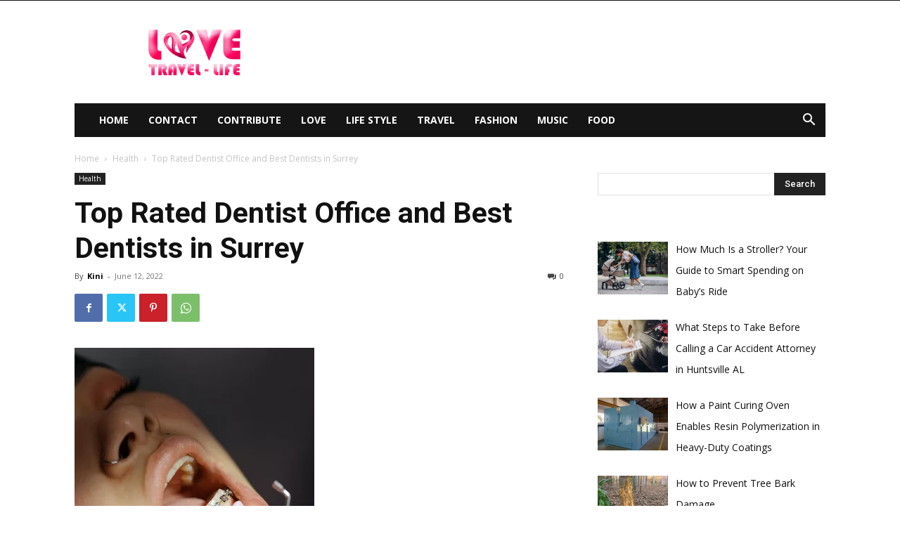

--- FILE ---
content_type: text/html; charset=UTF-8
request_url: https://lovetravellife.com/top-rated-dentist-office-and-best-dentists-in-surrey/
body_size: 133608
content:
<!doctype html >
<!--[if IE 8]>    <html class="ie8" lang="en"> <![endif]-->
<!--[if IE 9]>    <html class="ie9" lang="en"> <![endif]-->
<!--[if gt IE 8]><!--> <html lang="en-US"> <!--<![endif]-->
<head>
    <title>Top Rated Dentist Office and Best Dentists in Surrey - Love, Travel, and Life</title>
    <meta charset="UTF-8" />
    <meta name="viewport" content="width=device-width, initial-scale=1.0">
    <link rel="pingback" href="https://lovetravellife.com/xmlrpc.php" />
    <meta name='robots' content='index, follow, max-image-preview:large, max-snippet:-1, max-video-preview:-1' />
<link rel="icon" type="image/png" href="https://lovetravellife.com/wp-content/uploads/2019/11/Love-Travel-Life-Logo-Small-Favicon.png">
	<!-- This site is optimized with the Yoast SEO plugin v26.8 - https://yoast.com/product/yoast-seo-wordpress/ -->
	<link rel="canonical" href="https://lovetravellife.com/top-rated-dentist-office-and-best-dentists-in-surrey/" />
	<meta name="twitter:label1" content="Written by" />
	<meta name="twitter:data1" content="Kini" />
	<meta name="twitter:label2" content="Est. reading time" />
	<meta name="twitter:data2" content="4 minutes" />
	<script type="application/ld+json" class="yoast-schema-graph">{"@context":"https://schema.org","@graph":[{"@type":"Article","@id":"https://lovetravellife.com/top-rated-dentist-office-and-best-dentists-in-surrey/#article","isPartOf":{"@id":"https://lovetravellife.com/top-rated-dentist-office-and-best-dentists-in-surrey/"},"author":{"name":"Kini","@id":"https://lovetravellife.com/#/schema/person/09a993604413ec6032fea2aa39a973f2"},"headline":"Top Rated Dentist Office and Best Dentists in Surrey","datePublished":"2022-06-12T05:09:30+00:00","dateModified":"2023-09-27T04:43:21+00:00","mainEntityOfPage":{"@id":"https://lovetravellife.com/top-rated-dentist-office-and-best-dentists-in-surrey/"},"wordCount":802,"image":{"@id":"https://lovetravellife.com/top-rated-dentist-office-and-best-dentists-in-surrey/#primaryimage"},"thumbnailUrl":"https://lovetravellife.com/wp-content/uploads/2022/06/unnamed.png","articleSection":["Health"],"inLanguage":"en-US"},{"@type":"WebPage","@id":"https://lovetravellife.com/top-rated-dentist-office-and-best-dentists-in-surrey/","url":"https://lovetravellife.com/top-rated-dentist-office-and-best-dentists-in-surrey/","name":"Top Rated Dentist Office and Best Dentists in Surrey - Love, Travel, and Life","isPartOf":{"@id":"https://lovetravellife.com/#website"},"primaryImageOfPage":{"@id":"https://lovetravellife.com/top-rated-dentist-office-and-best-dentists-in-surrey/#primaryimage"},"image":{"@id":"https://lovetravellife.com/top-rated-dentist-office-and-best-dentists-in-surrey/#primaryimage"},"thumbnailUrl":"https://lovetravellife.com/wp-content/uploads/2022/06/unnamed.png","datePublished":"2022-06-12T05:09:30+00:00","dateModified":"2023-09-27T04:43:21+00:00","author":{"@id":"https://lovetravellife.com/#/schema/person/09a993604413ec6032fea2aa39a973f2"},"inLanguage":"en-US","potentialAction":[{"@type":"ReadAction","target":["https://lovetravellife.com/top-rated-dentist-office-and-best-dentists-in-surrey/"]}]},{"@type":"ImageObject","inLanguage":"en-US","@id":"https://lovetravellife.com/top-rated-dentist-office-and-best-dentists-in-surrey/#primaryimage","url":"https://lovetravellife.com/wp-content/uploads/2022/06/unnamed.png","contentUrl":"https://lovetravellife.com/wp-content/uploads/2022/06/unnamed.png","width":341,"height":512},{"@type":"WebSite","@id":"https://lovetravellife.com/#website","url":"https://lovetravellife.com/","name":"Love, Travel, and Life","description":"The Travel Site for Passionate Travelers!","potentialAction":[{"@type":"SearchAction","target":{"@type":"EntryPoint","urlTemplate":"https://lovetravellife.com/?s={search_term_string}"},"query-input":{"@type":"PropertyValueSpecification","valueRequired":true,"valueName":"search_term_string"}}],"inLanguage":"en-US"},{"@type":"Person","@id":"https://lovetravellife.com/#/schema/person/09a993604413ec6032fea2aa39a973f2","name":"Kini","image":{"@type":"ImageObject","inLanguage":"en-US","@id":"https://lovetravellife.com/#/schema/person/image/","url":"https://secure.gravatar.com/avatar/a0d5f42dee0b238dc081159d3e0a6e4d72af91201ca6aa0f2920c05e267d4fe0?s=96&d=monsterid&r=g","contentUrl":"https://secure.gravatar.com/avatar/a0d5f42dee0b238dc081159d3e0a6e4d72af91201ca6aa0f2920c05e267d4fe0?s=96&d=monsterid&r=g","caption":"Kini"},"sameAs":["https://lovetravellife.com"],"url":"https://lovetravellife.com/author/kiniortega/"}]}</script>
	<!-- / Yoast SEO plugin. -->


<link rel='dns-prefetch' href='//widgetlogic.org' />
<link rel='dns-prefetch' href='//fonts.googleapis.com' />
<link rel="alternate" type="application/rss+xml" title="Love, Travel, and Life &raquo; Feed" href="https://lovetravellife.com/feed/" />
<link rel="alternate" title="oEmbed (JSON)" type="application/json+oembed" href="https://lovetravellife.com/wp-json/oembed/1.0/embed?url=https%3A%2F%2Flovetravellife.com%2Ftop-rated-dentist-office-and-best-dentists-in-surrey%2F" />
<link rel="alternate" title="oEmbed (XML)" type="text/xml+oembed" href="https://lovetravellife.com/wp-json/oembed/1.0/embed?url=https%3A%2F%2Flovetravellife.com%2Ftop-rated-dentist-office-and-best-dentists-in-surrey%2F&#038;format=xml" />
<style id='wp-img-auto-sizes-contain-inline-css' type='text/css'>
img:is([sizes=auto i],[sizes^="auto," i]){contain-intrinsic-size:3000px 1500px}
/*# sourceURL=wp-img-auto-sizes-contain-inline-css */
</style>
<style id='wp-emoji-styles-inline-css' type='text/css'>

	img.wp-smiley, img.emoji {
		display: inline !important;
		border: none !important;
		box-shadow: none !important;
		height: 1em !important;
		width: 1em !important;
		margin: 0 0.07em !important;
		vertical-align: -0.1em !important;
		background: none !important;
		padding: 0 !important;
	}
/*# sourceURL=wp-emoji-styles-inline-css */
</style>
<style id='wp-block-library-inline-css' type='text/css'>
:root{--wp-block-synced-color:#7a00df;--wp-block-synced-color--rgb:122,0,223;--wp-bound-block-color:var(--wp-block-synced-color);--wp-editor-canvas-background:#ddd;--wp-admin-theme-color:#007cba;--wp-admin-theme-color--rgb:0,124,186;--wp-admin-theme-color-darker-10:#006ba1;--wp-admin-theme-color-darker-10--rgb:0,107,160.5;--wp-admin-theme-color-darker-20:#005a87;--wp-admin-theme-color-darker-20--rgb:0,90,135;--wp-admin-border-width-focus:2px}@media (min-resolution:192dpi){:root{--wp-admin-border-width-focus:1.5px}}.wp-element-button{cursor:pointer}:root .has-very-light-gray-background-color{background-color:#eee}:root .has-very-dark-gray-background-color{background-color:#313131}:root .has-very-light-gray-color{color:#eee}:root .has-very-dark-gray-color{color:#313131}:root .has-vivid-green-cyan-to-vivid-cyan-blue-gradient-background{background:linear-gradient(135deg,#00d084,#0693e3)}:root .has-purple-crush-gradient-background{background:linear-gradient(135deg,#34e2e4,#4721fb 50%,#ab1dfe)}:root .has-hazy-dawn-gradient-background{background:linear-gradient(135deg,#faaca8,#dad0ec)}:root .has-subdued-olive-gradient-background{background:linear-gradient(135deg,#fafae1,#67a671)}:root .has-atomic-cream-gradient-background{background:linear-gradient(135deg,#fdd79a,#004a59)}:root .has-nightshade-gradient-background{background:linear-gradient(135deg,#330968,#31cdcf)}:root .has-midnight-gradient-background{background:linear-gradient(135deg,#020381,#2874fc)}:root{--wp--preset--font-size--normal:16px;--wp--preset--font-size--huge:42px}.has-regular-font-size{font-size:1em}.has-larger-font-size{font-size:2.625em}.has-normal-font-size{font-size:var(--wp--preset--font-size--normal)}.has-huge-font-size{font-size:var(--wp--preset--font-size--huge)}.has-text-align-center{text-align:center}.has-text-align-left{text-align:left}.has-text-align-right{text-align:right}.has-fit-text{white-space:nowrap!important}#end-resizable-editor-section{display:none}.aligncenter{clear:both}.items-justified-left{justify-content:flex-start}.items-justified-center{justify-content:center}.items-justified-right{justify-content:flex-end}.items-justified-space-between{justify-content:space-between}.screen-reader-text{border:0;clip-path:inset(50%);height:1px;margin:-1px;overflow:hidden;padding:0;position:absolute;width:1px;word-wrap:normal!important}.screen-reader-text:focus{background-color:#ddd;clip-path:none;color:#444;display:block;font-size:1em;height:auto;left:5px;line-height:normal;padding:15px 23px 14px;text-decoration:none;top:5px;width:auto;z-index:100000}html :where(.has-border-color){border-style:solid}html :where([style*=border-top-color]){border-top-style:solid}html :where([style*=border-right-color]){border-right-style:solid}html :where([style*=border-bottom-color]){border-bottom-style:solid}html :where([style*=border-left-color]){border-left-style:solid}html :where([style*=border-width]){border-style:solid}html :where([style*=border-top-width]){border-top-style:solid}html :where([style*=border-right-width]){border-right-style:solid}html :where([style*=border-bottom-width]){border-bottom-style:solid}html :where([style*=border-left-width]){border-left-style:solid}html :where(img[class*=wp-image-]){height:auto;max-width:100%}:where(figure){margin:0 0 1em}html :where(.is-position-sticky){--wp-admin--admin-bar--position-offset:var(--wp-admin--admin-bar--height,0px)}@media screen and (max-width:600px){html :where(.is-position-sticky){--wp-admin--admin-bar--position-offset:0px}}

/*# sourceURL=wp-block-library-inline-css */
</style><style id='global-styles-inline-css' type='text/css'>
:root{--wp--preset--aspect-ratio--square: 1;--wp--preset--aspect-ratio--4-3: 4/3;--wp--preset--aspect-ratio--3-4: 3/4;--wp--preset--aspect-ratio--3-2: 3/2;--wp--preset--aspect-ratio--2-3: 2/3;--wp--preset--aspect-ratio--16-9: 16/9;--wp--preset--aspect-ratio--9-16: 9/16;--wp--preset--color--black: #000000;--wp--preset--color--cyan-bluish-gray: #abb8c3;--wp--preset--color--white: #ffffff;--wp--preset--color--pale-pink: #f78da7;--wp--preset--color--vivid-red: #cf2e2e;--wp--preset--color--luminous-vivid-orange: #ff6900;--wp--preset--color--luminous-vivid-amber: #fcb900;--wp--preset--color--light-green-cyan: #7bdcb5;--wp--preset--color--vivid-green-cyan: #00d084;--wp--preset--color--pale-cyan-blue: #8ed1fc;--wp--preset--color--vivid-cyan-blue: #0693e3;--wp--preset--color--vivid-purple: #9b51e0;--wp--preset--gradient--vivid-cyan-blue-to-vivid-purple: linear-gradient(135deg,rgb(6,147,227) 0%,rgb(155,81,224) 100%);--wp--preset--gradient--light-green-cyan-to-vivid-green-cyan: linear-gradient(135deg,rgb(122,220,180) 0%,rgb(0,208,130) 100%);--wp--preset--gradient--luminous-vivid-amber-to-luminous-vivid-orange: linear-gradient(135deg,rgb(252,185,0) 0%,rgb(255,105,0) 100%);--wp--preset--gradient--luminous-vivid-orange-to-vivid-red: linear-gradient(135deg,rgb(255,105,0) 0%,rgb(207,46,46) 100%);--wp--preset--gradient--very-light-gray-to-cyan-bluish-gray: linear-gradient(135deg,rgb(238,238,238) 0%,rgb(169,184,195) 100%);--wp--preset--gradient--cool-to-warm-spectrum: linear-gradient(135deg,rgb(74,234,220) 0%,rgb(151,120,209) 20%,rgb(207,42,186) 40%,rgb(238,44,130) 60%,rgb(251,105,98) 80%,rgb(254,248,76) 100%);--wp--preset--gradient--blush-light-purple: linear-gradient(135deg,rgb(255,206,236) 0%,rgb(152,150,240) 100%);--wp--preset--gradient--blush-bordeaux: linear-gradient(135deg,rgb(254,205,165) 0%,rgb(254,45,45) 50%,rgb(107,0,62) 100%);--wp--preset--gradient--luminous-dusk: linear-gradient(135deg,rgb(255,203,112) 0%,rgb(199,81,192) 50%,rgb(65,88,208) 100%);--wp--preset--gradient--pale-ocean: linear-gradient(135deg,rgb(255,245,203) 0%,rgb(182,227,212) 50%,rgb(51,167,181) 100%);--wp--preset--gradient--electric-grass: linear-gradient(135deg,rgb(202,248,128) 0%,rgb(113,206,126) 100%);--wp--preset--gradient--midnight: linear-gradient(135deg,rgb(2,3,129) 0%,rgb(40,116,252) 100%);--wp--preset--font-size--small: 11px;--wp--preset--font-size--medium: 20px;--wp--preset--font-size--large: 32px;--wp--preset--font-size--x-large: 42px;--wp--preset--font-size--regular: 15px;--wp--preset--font-size--larger: 50px;--wp--preset--spacing--20: 0.44rem;--wp--preset--spacing--30: 0.67rem;--wp--preset--spacing--40: 1rem;--wp--preset--spacing--50: 1.5rem;--wp--preset--spacing--60: 2.25rem;--wp--preset--spacing--70: 3.38rem;--wp--preset--spacing--80: 5.06rem;--wp--preset--shadow--natural: 6px 6px 9px rgba(0, 0, 0, 0.2);--wp--preset--shadow--deep: 12px 12px 50px rgba(0, 0, 0, 0.4);--wp--preset--shadow--sharp: 6px 6px 0px rgba(0, 0, 0, 0.2);--wp--preset--shadow--outlined: 6px 6px 0px -3px rgb(255, 255, 255), 6px 6px rgb(0, 0, 0);--wp--preset--shadow--crisp: 6px 6px 0px rgb(0, 0, 0);}:where(.is-layout-flex){gap: 0.5em;}:where(.is-layout-grid){gap: 0.5em;}body .is-layout-flex{display: flex;}.is-layout-flex{flex-wrap: wrap;align-items: center;}.is-layout-flex > :is(*, div){margin: 0;}body .is-layout-grid{display: grid;}.is-layout-grid > :is(*, div){margin: 0;}:where(.wp-block-columns.is-layout-flex){gap: 2em;}:where(.wp-block-columns.is-layout-grid){gap: 2em;}:where(.wp-block-post-template.is-layout-flex){gap: 1.25em;}:where(.wp-block-post-template.is-layout-grid){gap: 1.25em;}.has-black-color{color: var(--wp--preset--color--black) !important;}.has-cyan-bluish-gray-color{color: var(--wp--preset--color--cyan-bluish-gray) !important;}.has-white-color{color: var(--wp--preset--color--white) !important;}.has-pale-pink-color{color: var(--wp--preset--color--pale-pink) !important;}.has-vivid-red-color{color: var(--wp--preset--color--vivid-red) !important;}.has-luminous-vivid-orange-color{color: var(--wp--preset--color--luminous-vivid-orange) !important;}.has-luminous-vivid-amber-color{color: var(--wp--preset--color--luminous-vivid-amber) !important;}.has-light-green-cyan-color{color: var(--wp--preset--color--light-green-cyan) !important;}.has-vivid-green-cyan-color{color: var(--wp--preset--color--vivid-green-cyan) !important;}.has-pale-cyan-blue-color{color: var(--wp--preset--color--pale-cyan-blue) !important;}.has-vivid-cyan-blue-color{color: var(--wp--preset--color--vivid-cyan-blue) !important;}.has-vivid-purple-color{color: var(--wp--preset--color--vivid-purple) !important;}.has-black-background-color{background-color: var(--wp--preset--color--black) !important;}.has-cyan-bluish-gray-background-color{background-color: var(--wp--preset--color--cyan-bluish-gray) !important;}.has-white-background-color{background-color: var(--wp--preset--color--white) !important;}.has-pale-pink-background-color{background-color: var(--wp--preset--color--pale-pink) !important;}.has-vivid-red-background-color{background-color: var(--wp--preset--color--vivid-red) !important;}.has-luminous-vivid-orange-background-color{background-color: var(--wp--preset--color--luminous-vivid-orange) !important;}.has-luminous-vivid-amber-background-color{background-color: var(--wp--preset--color--luminous-vivid-amber) !important;}.has-light-green-cyan-background-color{background-color: var(--wp--preset--color--light-green-cyan) !important;}.has-vivid-green-cyan-background-color{background-color: var(--wp--preset--color--vivid-green-cyan) !important;}.has-pale-cyan-blue-background-color{background-color: var(--wp--preset--color--pale-cyan-blue) !important;}.has-vivid-cyan-blue-background-color{background-color: var(--wp--preset--color--vivid-cyan-blue) !important;}.has-vivid-purple-background-color{background-color: var(--wp--preset--color--vivid-purple) !important;}.has-black-border-color{border-color: var(--wp--preset--color--black) !important;}.has-cyan-bluish-gray-border-color{border-color: var(--wp--preset--color--cyan-bluish-gray) !important;}.has-white-border-color{border-color: var(--wp--preset--color--white) !important;}.has-pale-pink-border-color{border-color: var(--wp--preset--color--pale-pink) !important;}.has-vivid-red-border-color{border-color: var(--wp--preset--color--vivid-red) !important;}.has-luminous-vivid-orange-border-color{border-color: var(--wp--preset--color--luminous-vivid-orange) !important;}.has-luminous-vivid-amber-border-color{border-color: var(--wp--preset--color--luminous-vivid-amber) !important;}.has-light-green-cyan-border-color{border-color: var(--wp--preset--color--light-green-cyan) !important;}.has-vivid-green-cyan-border-color{border-color: var(--wp--preset--color--vivid-green-cyan) !important;}.has-pale-cyan-blue-border-color{border-color: var(--wp--preset--color--pale-cyan-blue) !important;}.has-vivid-cyan-blue-border-color{border-color: var(--wp--preset--color--vivid-cyan-blue) !important;}.has-vivid-purple-border-color{border-color: var(--wp--preset--color--vivid-purple) !important;}.has-vivid-cyan-blue-to-vivid-purple-gradient-background{background: var(--wp--preset--gradient--vivid-cyan-blue-to-vivid-purple) !important;}.has-light-green-cyan-to-vivid-green-cyan-gradient-background{background: var(--wp--preset--gradient--light-green-cyan-to-vivid-green-cyan) !important;}.has-luminous-vivid-amber-to-luminous-vivid-orange-gradient-background{background: var(--wp--preset--gradient--luminous-vivid-amber-to-luminous-vivid-orange) !important;}.has-luminous-vivid-orange-to-vivid-red-gradient-background{background: var(--wp--preset--gradient--luminous-vivid-orange-to-vivid-red) !important;}.has-very-light-gray-to-cyan-bluish-gray-gradient-background{background: var(--wp--preset--gradient--very-light-gray-to-cyan-bluish-gray) !important;}.has-cool-to-warm-spectrum-gradient-background{background: var(--wp--preset--gradient--cool-to-warm-spectrum) !important;}.has-blush-light-purple-gradient-background{background: var(--wp--preset--gradient--blush-light-purple) !important;}.has-blush-bordeaux-gradient-background{background: var(--wp--preset--gradient--blush-bordeaux) !important;}.has-luminous-dusk-gradient-background{background: var(--wp--preset--gradient--luminous-dusk) !important;}.has-pale-ocean-gradient-background{background: var(--wp--preset--gradient--pale-ocean) !important;}.has-electric-grass-gradient-background{background: var(--wp--preset--gradient--electric-grass) !important;}.has-midnight-gradient-background{background: var(--wp--preset--gradient--midnight) !important;}.has-small-font-size{font-size: var(--wp--preset--font-size--small) !important;}.has-medium-font-size{font-size: var(--wp--preset--font-size--medium) !important;}.has-large-font-size{font-size: var(--wp--preset--font-size--large) !important;}.has-x-large-font-size{font-size: var(--wp--preset--font-size--x-large) !important;}
/*# sourceURL=global-styles-inline-css */
</style>

<style id='classic-theme-styles-inline-css' type='text/css'>
/*! This file is auto-generated */
.wp-block-button__link{color:#fff;background-color:#32373c;border-radius:9999px;box-shadow:none;text-decoration:none;padding:calc(.667em + 2px) calc(1.333em + 2px);font-size:1.125em}.wp-block-file__button{background:#32373c;color:#fff;text-decoration:none}
/*# sourceURL=/wp-includes/css/classic-themes.min.css */
</style>
<link rel='stylesheet' id='block-widget-css' href='https://lovetravellife.com/wp-content/plugins/widget-logic/block_widget/css/widget.css?ver=1768253297' type='text/css' media='all' />
<link rel='stylesheet' id='ez-toc-css' href='https://lovetravellife.com/wp-content/plugins/easy-table-of-contents/assets/css/screen.min.css?ver=2.0.80' type='text/css' media='all' />
<style id='ez-toc-inline-css' type='text/css'>
div#ez-toc-container .ez-toc-title {font-size: 120%;}div#ez-toc-container .ez-toc-title {font-weight: 500;}div#ez-toc-container ul li , div#ez-toc-container ul li a {font-size: 95%;}div#ez-toc-container ul li , div#ez-toc-container ul li a {font-weight: 500;}div#ez-toc-container nav ul ul li {font-size: 90%;}.ez-toc-box-title {font-weight: bold; margin-bottom: 10px; text-align: center; text-transform: uppercase; letter-spacing: 1px; color: #666; padding-bottom: 5px;position:absolute;top:-4%;left:5%;background-color: inherit;transition: top 0.3s ease;}.ez-toc-box-title.toc-closed {top:-25%;}
/*# sourceURL=ez-toc-inline-css */
</style>
<link rel='stylesheet' id='td-plugin-newsletter-css' href='https://lovetravellife.com/wp-content/plugins/td-newsletter/style.css?ver=12.6.1' type='text/css' media='all' />
<link rel='stylesheet' id='td-plugin-multi-purpose-css' href='https://lovetravellife.com/wp-content/plugins/td-composer/td-multi-purpose/style.css?ver=2542f6ebea260f8fc5fdc19a93688182' type='text/css' media='all' />
<link rel='stylesheet' id='google-fonts-style-css' href='https://fonts.googleapis.com/css?family=Open+Sans%3A400%2C600%2C700%7CRoboto%3A400%2C500%2C700&#038;display=swap&#038;ver=12.6.1' type='text/css' media='all' />
<link rel='stylesheet' id='recent-posts-widget-with-thumbnails-public-style-css' href='https://lovetravellife.com/wp-content/plugins/recent-posts-widget-with-thumbnails/public.css?ver=7.1.1' type='text/css' media='all' />
<link rel='stylesheet' id='td-theme-css' href='https://lovetravellife.com/wp-content/themes/Newspaper/style.css?ver=12.6.1' type='text/css' media='all' />
<style id='td-theme-inline-css' type='text/css'>@media (max-width:767px){.td-header-desktop-wrap{display:none}}@media (min-width:767px){.td-header-mobile-wrap{display:none}}</style>
<link rel='stylesheet' id='td-legacy-framework-front-style-css' href='https://lovetravellife.com/wp-content/plugins/td-composer/legacy/Newspaper/assets/css/td_legacy_main.css?ver=2542f6ebea260f8fc5fdc19a93688182' type='text/css' media='all' />
<link rel='stylesheet' id='td-standard-pack-framework-front-style-css' href='https://lovetravellife.com/wp-content/plugins/td-standard-pack/Newspaper/assets/css/td_standard_pack_main.css?ver=c9508b77873a9bade42bf83161789cd5' type='text/css' media='all' />
<link rel='stylesheet' id='tdb_style_cloud_templates_front-css' href='https://lovetravellife.com/wp-content/plugins/td-cloud-library/assets/css/tdb_main.css?ver=58af2c94cc275a541409dcdc9b94a2b0' type='text/css' media='all' />
<script type="text/javascript" src="https://lovetravellife.com/wp-includes/js/jquery/jquery.min.js?ver=3.7.1" id="jquery-core-js"></script>
<script type="text/javascript" src="https://lovetravellife.com/wp-includes/js/jquery/jquery-migrate.min.js?ver=3.4.1" id="jquery-migrate-js"></script>
<link rel="https://api.w.org/" href="https://lovetravellife.com/wp-json/" /><link rel="alternate" title="JSON" type="application/json" href="https://lovetravellife.com/wp-json/wp/v2/posts/6736" /><link rel="EditURI" type="application/rsd+xml" title="RSD" href="https://lovetravellife.com/xmlrpc.php?rsd" />
<meta name="generator" content="WordPress 6.9" />
<link rel='shortlink' href='https://lovetravellife.com/?p=6736' />
<!--[if lt IE 9]><script src="https://cdnjs.cloudflare.com/ajax/libs/html5shiv/3.7.3/html5shiv.js"></script><![endif]-->
        <script>
        window.tdb_global_vars = {"wpRestUrl":"https:\/\/lovetravellife.com\/wp-json\/","permalinkStructure":"\/%postname%\/"};
        window.tdb_p_autoload_vars = {"isAjax":false,"isAdminBarShowing":false,"autoloadScrollPercent":50,"postAutoloadStatus":"off","origPostEditUrl":null};
    </script>
    
    <style id="tdb-global-colors">:root{--accent-color:#fff}</style>
	

<!-- BEGIN Clicky Analytics v2.2.4 Tracking - https://wordpress.org/plugins/clicky-analytics/ -->
<script type="text/javascript">
  var clicky_custom = clicky_custom || {};
  clicky_custom.outbound_pattern = ['/go/','/out/'];
</script>

<script async src="//static.getclicky.com/101224125.js"></script>

<!-- END Clicky Analytics v2.2.4 Tracking -->

<meta name="google-site-verification" content="GO8U6dpKH0jxoaq09qJRPmKqOx2-FSb7itgVy-Td94Q" />

<!-- Google tag (gtag.js) --> <script async src="https://www.googletagmanager.com/gtag/js?id=G-7N4HFL1S87"></script> <script> window.dataLayer = window.dataLayer || []; function gtag(){dataLayer.push(arguments);} gtag('js', new Date()); gtag('config', 'G-7N4HFL1S87'); </script>
<!-- JS generated by theme -->

<script>
    
    

	    var tdBlocksArray = []; //here we store all the items for the current page

	    // td_block class - each ajax block uses a object of this class for requests
	    function tdBlock() {
		    this.id = '';
		    this.block_type = 1; //block type id (1-234 etc)
		    this.atts = '';
		    this.td_column_number = '';
		    this.td_current_page = 1; //
		    this.post_count = 0; //from wp
		    this.found_posts = 0; //from wp
		    this.max_num_pages = 0; //from wp
		    this.td_filter_value = ''; //current live filter value
		    this.is_ajax_running = false;
		    this.td_user_action = ''; // load more or infinite loader (used by the animation)
		    this.header_color = '';
		    this.ajax_pagination_infinite_stop = ''; //show load more at page x
	    }

        // td_js_generator - mini detector
        ( function () {
            var htmlTag = document.getElementsByTagName("html")[0];

	        if ( navigator.userAgent.indexOf("MSIE 10.0") > -1 ) {
                htmlTag.className += ' ie10';
            }

            if ( !!navigator.userAgent.match(/Trident.*rv\:11\./) ) {
                htmlTag.className += ' ie11';
            }

	        if ( navigator.userAgent.indexOf("Edge") > -1 ) {
                htmlTag.className += ' ieEdge';
            }

            if ( /(iPad|iPhone|iPod)/g.test(navigator.userAgent) ) {
                htmlTag.className += ' td-md-is-ios';
            }

            var user_agent = navigator.userAgent.toLowerCase();
            if ( user_agent.indexOf("android") > -1 ) {
                htmlTag.className += ' td-md-is-android';
            }

            if ( -1 !== navigator.userAgent.indexOf('Mac OS X')  ) {
                htmlTag.className += ' td-md-is-os-x';
            }

            if ( /chrom(e|ium)/.test(navigator.userAgent.toLowerCase()) ) {
               htmlTag.className += ' td-md-is-chrome';
            }

            if ( -1 !== navigator.userAgent.indexOf('Firefox') ) {
                htmlTag.className += ' td-md-is-firefox';
            }

            if ( -1 !== navigator.userAgent.indexOf('Safari') && -1 === navigator.userAgent.indexOf('Chrome') ) {
                htmlTag.className += ' td-md-is-safari';
            }

            if( -1 !== navigator.userAgent.indexOf('IEMobile') ){
                htmlTag.className += ' td-md-is-iemobile';
            }

        })();

        var tdLocalCache = {};

        ( function () {
            "use strict";

            tdLocalCache = {
                data: {},
                remove: function (resource_id) {
                    delete tdLocalCache.data[resource_id];
                },
                exist: function (resource_id) {
                    return tdLocalCache.data.hasOwnProperty(resource_id) && tdLocalCache.data[resource_id] !== null;
                },
                get: function (resource_id) {
                    return tdLocalCache.data[resource_id];
                },
                set: function (resource_id, cachedData) {
                    tdLocalCache.remove(resource_id);
                    tdLocalCache.data[resource_id] = cachedData;
                }
            };
        })();

    
    
var td_viewport_interval_list=[{"limitBottom":767,"sidebarWidth":228},{"limitBottom":1018,"sidebarWidth":300},{"limitBottom":1140,"sidebarWidth":324}];
var tdc_is_installed="yes";
var td_ajax_url="https:\/\/lovetravellife.com\/wp-admin\/admin-ajax.php?td_theme_name=Newspaper&v=12.6.1";
var td_get_template_directory_uri="https:\/\/lovetravellife.com\/wp-content\/plugins\/td-composer\/legacy\/common";
var tds_snap_menu="";
var tds_logo_on_sticky="";
var tds_header_style="3";
var td_please_wait="Please wait...";
var td_email_user_pass_incorrect="User or password incorrect!";
var td_email_user_incorrect="Email or username incorrect!";
var td_email_incorrect="Email incorrect!";
var td_user_incorrect="Username incorrect!";
var td_email_user_empty="Email or username empty!";
var td_pass_empty="Pass empty!";
var td_pass_pattern_incorrect="Invalid Pass Pattern!";
var td_retype_pass_incorrect="Retyped Pass incorrect!";
var tds_more_articles_on_post_enable="";
var tds_more_articles_on_post_time_to_wait="";
var tds_more_articles_on_post_pages_distance_from_top=0;
var tds_theme_color_site_wide="#4db2ec";
var tds_smart_sidebar="";
var tdThemeName="Newspaper";
var tdThemeNameWl="Newspaper";
var td_magnific_popup_translation_tPrev="Previous (Left arrow key)";
var td_magnific_popup_translation_tNext="Next (Right arrow key)";
var td_magnific_popup_translation_tCounter="%curr% of %total%";
var td_magnific_popup_translation_ajax_tError="The content from %url% could not be loaded.";
var td_magnific_popup_translation_image_tError="The image #%curr% could not be loaded.";
var tdBlockNonce="504bc673a3";
var tdMobileMenu="enabled";
var tdMobileSearch="enabled";
var tdDateNamesI18n={"month_names":["January","February","March","April","May","June","July","August","September","October","November","December"],"month_names_short":["Jan","Feb","Mar","Apr","May","Jun","Jul","Aug","Sep","Oct","Nov","Dec"],"day_names":["Sunday","Monday","Tuesday","Wednesday","Thursday","Friday","Saturday"],"day_names_short":["Sun","Mon","Tue","Wed","Thu","Fri","Sat"]};
var tdb_modal_confirm="Save";
var tdb_modal_cancel="Cancel";
var tdb_modal_confirm_alt="Yes";
var tdb_modal_cancel_alt="No";
var td_ad_background_click_link="";
var td_ad_background_click_target="";
</script>


<!-- Header style compiled by theme -->

<style></style>




<script type="application/ld+json">
    {
        "@context": "https://schema.org",
        "@type": "BreadcrumbList",
        "itemListElement": [
            {
                "@type": "ListItem",
                "position": 1,
                "item": {
                    "@type": "WebSite",
                    "@id": "https://lovetravellife.com/",
                    "name": "Home"
                }
            },
            {
                "@type": "ListItem",
                "position": 2,
                    "item": {
                    "@type": "WebPage",
                    "@id": "https://lovetravellife.com/category/health/",
                    "name": "Health"
                }
            }
            ,{
                "@type": "ListItem",
                "position": 3,
                    "item": {
                    "@type": "WebPage",
                    "@id": "https://lovetravellife.com/top-rated-dentist-office-and-best-dentists-in-surrey/",
                    "name": "Top Rated Dentist Office and Best Dentists in Surrey"                                
                }
            }    
        ]
    }
</script>
<link rel="icon" href="https://lovetravellife.com/wp-content/uploads/2019/11/Love-Travel-Life-Logo-Small-Favicon-150x150.png" sizes="32x32" />
<link rel="icon" href="https://lovetravellife.com/wp-content/uploads/2019/11/Love-Travel-Life-Logo-Small-Favicon.png" sizes="192x192" />
<link rel="apple-touch-icon" href="https://lovetravellife.com/wp-content/uploads/2019/11/Love-Travel-Life-Logo-Small-Favicon.png" />
<meta name="msapplication-TileImage" content="https://lovetravellife.com/wp-content/uploads/2019/11/Love-Travel-Life-Logo-Small-Favicon.png" />
		<style type="text/css" id="wp-custom-css">
			.tagdiv-type p {
    text-align: justify;
}

.tagdiv-type p a {
    color: red;
}

h1 {
    font-weight: 700;
}

h2, h3, h4, h5, h6 {
    font-weight: 900;
}

#comments {
    display: none;
}

.td-post-content.tagdiv-type h3,
.td-post-content.tagdiv-type h2 {
    font-weight: 400;
}

span.td-module-comments {
    display: none;
}
		</style>
		
<!-- Button style compiled by theme -->

<style></style>

	<style id="tdw-css-placeholder"></style></head>

<body class="wp-singular post-template-default single single-post postid-6736 single-format-standard wp-theme-Newspaper td-standard-pack top-rated-dentist-office-and-best-dentists-in-surrey global-block-template-1 td-full-layout" itemscope="itemscope" itemtype="https://schema.org/WebPage">


            <div class="td-scroll-up  td-hide-scroll-up-on-mob" style="display:none;"><i class="td-icon-menu-up"></i></div>
    
    <div class="td-menu-background" style="visibility:hidden"></div>
<div id="td-mobile-nav" style="visibility:hidden">
    <div class="td-mobile-container">
        <!-- mobile menu top section -->
        <div class="td-menu-socials-wrap">
            <!-- socials -->
            <div class="td-menu-socials">
                            </div>
            <!-- close button -->
            <div class="td-mobile-close">
                <span><i class="td-icon-close-mobile"></i></span>
            </div>
        </div>

        <!-- login section -->
        
        <!-- menu section -->
        <div class="td-mobile-content">
            <div class="menu-top-menu-container"><ul id="menu-top-menu" class="td-mobile-main-menu"><li id="menu-item-1021" class="menu-item menu-item-type-custom menu-item-object-custom menu-item-home menu-item-first menu-item-1021"><a href="https://lovetravellife.com">Home</a></li>
<li id="menu-item-175" class="menu-item menu-item-type-post_type menu-item-object-page menu-item-175"><a href="https://lovetravellife.com/contact/">Contact</a></li>
<li id="menu-item-83" class="menu-item menu-item-type-post_type menu-item-object-page menu-item-83"><a href="https://lovetravellife.com/contribute/">Contribute</a></li>
<li id="menu-item-4754" class="menu-item menu-item-type-taxonomy menu-item-object-category menu-item-4754"><a href="https://lovetravellife.com/category/love-around-the-world/">Love</a></li>
<li id="menu-item-4755" class="menu-item menu-item-type-taxonomy menu-item-object-category menu-item-4755"><a href="https://lovetravellife.com/category/life-style/">Life Style</a></li>
<li id="menu-item-4756" class="menu-item menu-item-type-taxonomy menu-item-object-category menu-item-4756"><a href="https://lovetravellife.com/category/travel/">Travel</a></li>
<li id="menu-item-4757" class="menu-item menu-item-type-taxonomy menu-item-object-category menu-item-4757"><a href="https://lovetravellife.com/category/love-fashion-travel/">Fashion</a></li>
<li id="menu-item-4758" class="menu-item menu-item-type-taxonomy menu-item-object-category menu-item-4758"><a href="https://lovetravellife.com/category/love-music-travel/">Music</a></li>
<li id="menu-item-4759" class="menu-item menu-item-type-taxonomy menu-item-object-category menu-item-4759"><a href="https://lovetravellife.com/category/love-food-travel/">Food</a></li>
</ul></div>        </div>
    </div>

    <!-- register/login section -->
    </div><div class="td-search-background" style="visibility:hidden"></div>
<div class="td-search-wrap-mob" style="visibility:hidden">
	<div class="td-drop-down-search">
		<form method="get" class="td-search-form" action="https://lovetravellife.com/">
			<!-- close button -->
			<div class="td-search-close">
				<span><i class="td-icon-close-mobile"></i></span>
			</div>
			<div role="search" class="td-search-input">
				<span>Search</span>
				<input id="td-header-search-mob" type="text" value="" name="s" autocomplete="off" />
			</div>
		</form>
		<div id="td-aj-search-mob" class="td-ajax-search-flex"></div>
	</div>
</div>

    <div id="td-outer-wrap" class="td-theme-wrap">
    
        
            <div class="tdc-header-wrap ">

            <!--
Header style 3
-->


<div class="td-header-wrap td-header-style-3 ">
    
    <div class="td-header-top-menu-full td-container-wrap ">
        <div class="td-container td-header-row td-header-top-menu">
            
    <div class="top-bar-style-1">
        
<div class="td-header-sp-top-menu">


	</div>
        <div class="td-header-sp-top-widget">
    
    </div>

    </div>

<!-- LOGIN MODAL -->

                <div id="login-form" class="white-popup-block mfp-hide mfp-with-anim td-login-modal-wrap">
                    <div class="td-login-wrap">
                        <a href="#" aria-label="Back" class="td-back-button"><i class="td-icon-modal-back"></i></a>
                        <div id="td-login-div" class="td-login-form-div td-display-block">
                            <div class="td-login-panel-title">Sign in</div>
                            <div class="td-login-panel-descr">Welcome! Log into your account</div>
                            <div class="td_display_err"></div>
                            <form id="loginForm" action="#" method="post">
                                <div class="td-login-inputs"><input class="td-login-input" autocomplete="username" type="text" name="login_email" id="login_email" value="" required><label for="login_email">your username</label></div>
                                <div class="td-login-inputs"><input class="td-login-input" autocomplete="current-password" type="password" name="login_pass" id="login_pass" value="" required><label for="login_pass">your password</label></div>
                                <input type="button"  name="login_button" id="login_button" class="wpb_button btn td-login-button" value="Login">
                                
                            </form>

                            

                            <div class="td-login-info-text"><a href="#" id="forgot-pass-link">Forgot your password? Get help</a></div>
                            
                            
                            
                            
                        </div>

                        

                         <div id="td-forgot-pass-div" class="td-login-form-div td-display-none">
                            <div class="td-login-panel-title">Password recovery</div>
                            <div class="td-login-panel-descr">Recover your password</div>
                            <div class="td_display_err"></div>
                            <form id="forgotpassForm" action="#" method="post">
                                <div class="td-login-inputs"><input class="td-login-input" type="text" name="forgot_email" id="forgot_email" value="" required><label for="forgot_email">your email</label></div>
                                <input type="button" name="forgot_button" id="forgot_button" class="wpb_button btn td-login-button" value="Send My Password">
                            </form>
                            <div class="td-login-info-text">A password will be e-mailed to you.</div>
                        </div>
                        
                        
                    </div>
                </div>
                        </div>
    </div>

    <div class="td-banner-wrap-full td-container-wrap ">
        <div class="td-container td-header-row td-header-header">
            <div class="td-header-sp-logo">
                        <a class="td-main-logo" href="https://lovetravellife.com/">
            <img class="td-retina-data" data-retina="https://lovetravellife.com/wp-content/uploads/2019/11/Love-Travel-Life-Logo-Small.png" src="https://lovetravellife.com/wp-content/uploads/2019/11/Love-Travel-Life-Logo-Small.png" alt=""  width="134" height="70"/>
            <span class="td-visual-hidden">Love, Travel, and Life</span>
        </a>
                </div>
                    </div>
    </div>

    <div class="td-header-menu-wrap-full td-container-wrap ">
        
        <div class="td-header-menu-wrap ">
            <div class="td-container td-header-row td-header-main-menu black-menu">
                <div id="td-header-menu" role="navigation">
        <div id="td-top-mobile-toggle"><a href="#" role="button" aria-label="Menu"><i class="td-icon-font td-icon-mobile"></i></a></div>
        <div class="td-main-menu-logo td-logo-in-header">
        		<a class="td-mobile-logo td-sticky-disable" aria-label="Logo" href="https://lovetravellife.com/">
			<img class="td-retina-data" data-retina="https://lovetravellife.com/wp-content/uploads/2019/11/Love-Travel-Life-Logo-Small.png" src="https://lovetravellife.com/wp-content/uploads/2019/11/Love-Travel-Life-Logo-Small.png" alt=""  width="134" height="70"/>
		</a>
			<a class="td-header-logo td-sticky-disable" aria-label="Logo" href="https://lovetravellife.com/">
			<img class="td-retina-data" data-retina="https://lovetravellife.com/wp-content/uploads/2019/11/Love-Travel-Life-Logo-Small.png" src="https://lovetravellife.com/wp-content/uploads/2019/11/Love-Travel-Life-Logo-Small.png" alt=""  width="134" height="70"/>
		</a>
	    </div>
    <div class="menu-top-menu-container"><ul id="menu-top-menu-1" class="sf-menu"><li class="menu-item menu-item-type-custom menu-item-object-custom menu-item-home menu-item-first td-menu-item td-normal-menu menu-item-1021"><a href="https://lovetravellife.com">Home</a></li>
<li class="menu-item menu-item-type-post_type menu-item-object-page td-menu-item td-normal-menu menu-item-175"><a href="https://lovetravellife.com/contact/">Contact</a></li>
<li class="menu-item menu-item-type-post_type menu-item-object-page td-menu-item td-normal-menu menu-item-83"><a href="https://lovetravellife.com/contribute/">Contribute</a></li>
<li class="menu-item menu-item-type-taxonomy menu-item-object-category td-menu-item td-normal-menu menu-item-4754"><a href="https://lovetravellife.com/category/love-around-the-world/">Love</a></li>
<li class="menu-item menu-item-type-taxonomy menu-item-object-category td-menu-item td-normal-menu menu-item-4755"><a href="https://lovetravellife.com/category/life-style/">Life Style</a></li>
<li class="menu-item menu-item-type-taxonomy menu-item-object-category td-menu-item td-normal-menu menu-item-4756"><a href="https://lovetravellife.com/category/travel/">Travel</a></li>
<li class="menu-item menu-item-type-taxonomy menu-item-object-category td-menu-item td-normal-menu menu-item-4757"><a href="https://lovetravellife.com/category/love-fashion-travel/">Fashion</a></li>
<li class="menu-item menu-item-type-taxonomy menu-item-object-category td-menu-item td-normal-menu menu-item-4758"><a href="https://lovetravellife.com/category/love-music-travel/">Music</a></li>
<li class="menu-item menu-item-type-taxonomy menu-item-object-category td-menu-item td-normal-menu menu-item-4759"><a href="https://lovetravellife.com/category/love-food-travel/">Food</a></li>
</ul></div></div>


    <div class="header-search-wrap">
        <div class="td-search-btns-wrap">
            <a id="td-header-search-button" href="#" role="button" aria-label="Search" class="dropdown-toggle " data-toggle="dropdown"><i class="td-icon-search"></i></a>
                            <a id="td-header-search-button-mob" href="#" role="button" aria-label="Search" class="dropdown-toggle " data-toggle="dropdown"><i class="td-icon-search"></i></a>
                    </div>

        <div class="td-drop-down-search" aria-labelledby="td-header-search-button">
            <form method="get" class="td-search-form" action="https://lovetravellife.com/">
                <div role="search" class="td-head-form-search-wrap">
                    <input id="td-header-search" type="text" value="" name="s" autocomplete="off" /><input class="wpb_button wpb_btn-inverse btn" type="submit" id="td-header-search-top" value="Search" />
                </div>
            </form>
            <div id="td-aj-search"></div>
        </div>
    </div>

            </div>
        </div>
    </div>

</div>
            </div>

            
    <div class="td-main-content-wrap td-container-wrap">

        <div class="td-container td-post-template-default ">
            <div class="td-crumb-container"><div class="entry-crumbs"><span><a title="" class="entry-crumb" href="https://lovetravellife.com/">Home</a></span> <i class="td-icon-right td-bread-sep"></i> <span><a title="View all posts in Health" class="entry-crumb" href="https://lovetravellife.com/category/health/">Health</a></span> <i class="td-icon-right td-bread-sep td-bred-no-url-last"></i> <span class="td-bred-no-url-last">Top Rated Dentist Office and Best Dentists in Surrey</span></div></div>

            <div class="td-pb-row">
                                        <div class="td-pb-span8 td-main-content" role="main">
                            <div class="td-ss-main-content">
                                
    <article id="post-6736" class="post-6736 post type-post status-publish format-standard has-post-thumbnail category-health" itemscope itemtype="https://schema.org/Article">
        <div class="td-post-header">

            <!-- category --><ul class="td-category"><li class="entry-category"><a  href="https://lovetravellife.com/category/health/">Health</a></li></ul>
            <header class="td-post-title">
                <h1 class="entry-title">Top Rated Dentist Office and Best Dentists in Surrey</h1>
                

                <div class="td-module-meta-info">
                    <!-- author --><div class="td-post-author-name"><div class="td-author-by">By</div> <a href="https://lovetravellife.com/author/kiniortega/">Kini</a><div class="td-author-line"> - </div> </div>                    <!-- date --><span class="td-post-date"><time class="entry-date updated td-module-date" datetime="2022-06-12T05:09:30+00:00" >June 12, 2022</time></span>                    <!-- comments --><div class="td-post-comments"><a href="https://lovetravellife.com/top-rated-dentist-office-and-best-dentists-in-surrey/#respond"><i class="td-icon-comments"></i>0</a></div>                    <!-- views -->                </div>

            </header>

        </div>

        <div class="td-post-sharing-top"><div id="td_social_sharing_article_top" class="td-post-sharing td-ps-bg td-ps-notext td-post-sharing-style1 ">
		<style>.td-post-sharing-classic{position:relative;height:20px}.td-post-sharing{margin-left:-3px;margin-right:-3px;font-family:'Open Sans','Open Sans Regular',sans-serif;z-index:2;white-space:nowrap;opacity:0}.td-post-sharing.td-social-show-all{white-space:normal}.td-js-loaded .td-post-sharing{-webkit-transition:opacity 0.3s;transition:opacity 0.3s;opacity:1}.td-post-sharing-classic+.td-post-sharing{margin-top:15px}@media (max-width:767px){.td-post-sharing-classic+.td-post-sharing{margin-top:8px}}.td-post-sharing-top{margin-bottom:30px}@media (max-width:767px){.td-post-sharing-top{margin-bottom:20px}}.td-post-sharing-bottom{border-style:solid;border-color:#ededed;border-width:1px 0;padding:21px 0;margin-bottom:42px}.td-post-sharing-bottom .td-post-sharing{margin-bottom:-7px}.td-post-sharing-visible,.td-social-sharing-hidden{display:inline-block}.td-social-sharing-hidden ul{display:none}.td-social-show-all .td-pulldown-filter-list{display:inline-block}.td-social-network,.td-social-handler{position:relative;display:inline-block;margin:0 3px 7px;height:40px;min-width:40px;font-size:11px;text-align:center;vertical-align:middle}.td-ps-notext .td-social-network .td-social-but-icon,.td-ps-notext .td-social-handler .td-social-but-icon{border-top-right-radius:2px;border-bottom-right-radius:2px}.td-social-network{color:#000;overflow:hidden}.td-social-network .td-social-but-icon{border-top-left-radius:2px;border-bottom-left-radius:2px}.td-social-network .td-social-but-text{border-top-right-radius:2px;border-bottom-right-radius:2px}.td-social-network:hover{opacity:0.8!important}.td-social-handler{color:#444;border:1px solid #e9e9e9;border-radius:2px}.td-social-handler .td-social-but-text{font-weight:700}.td-social-handler .td-social-but-text:before{background-color:#000;opacity:0.08}.td-social-share-text{margin-right:18px}.td-social-share-text:before,.td-social-share-text:after{content:'';position:absolute;top:50%;-webkit-transform:translateY(-50%);transform:translateY(-50%);left:100%;width:0;height:0;border-style:solid}.td-social-share-text:before{border-width:9px 0 9px 11px;border-color:transparent transparent transparent #e9e9e9}.td-social-share-text:after{border-width:8px 0 8px 10px;border-color:transparent transparent transparent #fff}.td-social-but-text,.td-social-but-icon{display:inline-block;position:relative}.td-social-but-icon{padding-left:13px;padding-right:13px;line-height:40px;z-index:1}.td-social-but-icon i{position:relative;top:-1px;vertical-align:middle}.td-social-but-text{margin-left:-6px;padding-left:12px;padding-right:17px;line-height:40px}.td-social-but-text:before{content:'';position:absolute;top:12px;left:0;width:1px;height:16px;background-color:#fff;opacity:0.2;z-index:1}.td-social-handler i,.td-social-facebook i,.td-social-reddit i,.td-social-linkedin i,.td-social-tumblr i,.td-social-stumbleupon i,.td-social-vk i,.td-social-viber i,.td-social-flipboard i,.td-social-koo i{font-size:14px}.td-social-telegram i{font-size:16px}.td-social-mail i,.td-social-line i,.td-social-print i{font-size:15px}.td-social-handler .td-icon-share{top:-1px;left:-1px}.td-social-twitter .td-icon-twitter{font-size:14px}.td-social-pinterest .td-icon-pinterest{font-size:13px}.td-social-whatsapp .td-icon-whatsapp,.td-social-kakao .td-icon-kakao{font-size:18px}.td-social-kakao .td-icon-kakao:before{color:#3C1B1D}.td-social-reddit .td-social-but-icon{padding-right:12px}.td-social-reddit .td-icon-reddit{left:-1px}.td-social-telegram .td-social-but-icon{padding-right:12px}.td-social-telegram .td-icon-telegram{left:-1px}.td-social-stumbleupon .td-social-but-icon{padding-right:11px}.td-social-stumbleupon .td-icon-stumbleupon{left:-2px}.td-social-digg .td-social-but-icon{padding-right:11px}.td-social-digg .td-icon-digg{left:-2px;font-size:17px}.td-social-vk .td-social-but-icon{padding-right:11px}.td-social-vk .td-icon-vk{left:-2px}.td-social-naver .td-icon-naver{left:-1px;font-size:16px}.td-social-gettr .td-icon-gettr{font-size:25px}.td-ps-notext .td-social-gettr .td-icon-gettr{left:-5px}.td-social-copy_url{position:relative}.td-social-copy_url-check{position:absolute;top:50%;left:50%;transform:translate(-50%,-50%);color:#fff;opacity:0;pointer-events:none;transition:opacity .2s ease-in-out;z-index:11}.td-social-copy_url .td-icon-copy_url{left:-1px;font-size:17px}.td-social-copy_url-disabled{pointer-events:none}.td-social-copy_url-disabled .td-icon-copy_url{opacity:0}.td-social-copy_url-copied .td-social-copy_url-check{opacity:1}@keyframes social_copy_url_loader{0%{-webkit-transform:rotate(0);transform:rotate(0)}100%{-webkit-transform:rotate(360deg);transform:rotate(360deg)}}.td-social-expand-tabs i{top:-2px;left:-1px;font-size:16px}@media (min-width:767px){.td-social-line,.td-social-viber{display:none}}.td-ps-bg .td-social-network{color:#fff}.td-ps-bg .td-social-facebook .td-social-but-icon,.td-ps-bg .td-social-facebook .td-social-but-text{background-color:#516eab}.td-ps-bg .td-social-twitter .td-social-but-icon,.td-ps-bg .td-social-twitter .td-social-but-text{background-color:#29c5f6}.td-ps-bg .td-social-pinterest .td-social-but-icon,.td-ps-bg .td-social-pinterest .td-social-but-text{background-color:#ca212a}.td-ps-bg .td-social-whatsapp .td-social-but-icon,.td-ps-bg .td-social-whatsapp .td-social-but-text{background-color:#7bbf6a}.td-ps-bg .td-social-reddit .td-social-but-icon,.td-ps-bg .td-social-reddit .td-social-but-text{background-color:#f54200}.td-ps-bg .td-social-mail .td-social-but-icon,.td-ps-bg .td-social-digg .td-social-but-icon,.td-ps-bg .td-social-copy_url .td-social-but-icon,.td-ps-bg .td-social-mail .td-social-but-text,.td-ps-bg .td-social-digg .td-social-but-text,.td-ps-bg .td-social-copy_url .td-social-but-text{background-color:#000}.td-ps-bg .td-social-print .td-social-but-icon,.td-ps-bg .td-social-print .td-social-but-text{background-color:#333}.td-ps-bg .td-social-linkedin .td-social-but-icon,.td-ps-bg .td-social-linkedin .td-social-but-text{background-color:#0266a0}.td-ps-bg .td-social-tumblr .td-social-but-icon,.td-ps-bg .td-social-tumblr .td-social-but-text{background-color:#3e5a70}.td-ps-bg .td-social-telegram .td-social-but-icon,.td-ps-bg .td-social-telegram .td-social-but-text{background-color:#179cde}.td-ps-bg .td-social-stumbleupon .td-social-but-icon,.td-ps-bg .td-social-stumbleupon .td-social-but-text{background-color:#ee4813}.td-ps-bg .td-social-vk .td-social-but-icon,.td-ps-bg .td-social-vk .td-social-but-text{background-color:#4c75a3}.td-ps-bg .td-social-line .td-social-but-icon,.td-ps-bg .td-social-line .td-social-but-text{background-color:#00b900}.td-ps-bg .td-social-viber .td-social-but-icon,.td-ps-bg .td-social-viber .td-social-but-text{background-color:#5d54a4}.td-ps-bg .td-social-naver .td-social-but-icon,.td-ps-bg .td-social-naver .td-social-but-text{background-color:#3ec729}.td-ps-bg .td-social-flipboard .td-social-but-icon,.td-ps-bg .td-social-flipboard .td-social-but-text{background-color:#f42827}.td-ps-bg .td-social-kakao .td-social-but-icon,.td-ps-bg .td-social-kakao .td-social-but-text{background-color:#f9e000}.td-ps-bg .td-social-gettr .td-social-but-icon,.td-ps-bg .td-social-gettr .td-social-but-text{background-color:#fc223b}.td-ps-bg .td-social-koo .td-social-but-icon,.td-ps-bg .td-social-koo .td-social-but-text{background-color:#facd00}.td-ps-dark-bg .td-social-network{color:#fff}.td-ps-dark-bg .td-social-network .td-social-but-icon,.td-ps-dark-bg .td-social-network .td-social-but-text{background-color:#000}.td-ps-border .td-social-network .td-social-but-icon,.td-ps-border .td-social-network .td-social-but-text{line-height:38px;border-width:1px;border-style:solid}.td-ps-border .td-social-network .td-social-but-text{border-left-width:0}.td-ps-border .td-social-network .td-social-but-text:before{background-color:#000;opacity:0.08}.td-ps-border.td-ps-padding .td-social-network .td-social-but-icon{border-right-width:0}.td-ps-border.td-ps-padding .td-social-network.td-social-expand-tabs .td-social-but-icon{border-right-width:1px}.td-ps-border-grey .td-social-but-icon,.td-ps-border-grey .td-social-but-text{border-color:#e9e9e9}.td-ps-border-colored .td-social-facebook .td-social-but-icon,.td-ps-border-colored .td-social-facebook .td-social-but-text{border-color:#516eab}.td-ps-border-colored .td-social-twitter .td-social-but-icon,div.td-ps-border-colored .td-social-twitter .td-social-but-text{border-color:#29c5f6;color:#29c5f6}.td-ps-border-colored .td-social-pinterest .td-social-but-icon,.td-ps-border-colored .td-social-pinterest .td-social-but-text{border-color:#ca212a}.td-ps-border-colored .td-social-whatsapp .td-social-but-icon,.td-ps-border-colored .td-social-whatsapp .td-social-but-text{border-color:#7bbf6a}.td-ps-border-colored .td-social-reddit .td-social-but-icon,.td-ps-border-colored .td-social-reddit .td-social-but-text{border-color:#f54200}.td-ps-border-colored .td-social-mail .td-social-but-icon,.td-ps-border-colored .td-social-digg .td-social-but-icon,.td-ps-border-colored .td-social-copy_url .td-social-but-icon,.td-ps-border-colored .td-social-mail .td-social-but-text,.td-ps-border-colored .td-social-digg .td-social-but-text,.td-ps-border-colored .td-social-copy_url .td-social-but-text{border-color:#000}.td-ps-border-colored .td-social-print .td-social-but-icon,.td-ps-border-colored .td-social-print .td-social-but-text{border-color:#333}.td-ps-border-colored .td-social-linkedin .td-social-but-icon,.td-ps-border-colored .td-social-linkedin .td-social-but-text{border-color:#0266a0}.td-ps-border-colored .td-social-tumblr .td-social-but-icon,.td-ps-border-colored .td-social-tumblr .td-social-but-text{border-color:#3e5a70}.td-ps-border-colored .td-social-telegram .td-social-but-icon,.td-ps-border-colored .td-social-telegram .td-social-but-text{border-color:#179cde}.td-ps-border-colored .td-social-stumbleupon .td-social-but-icon,.td-ps-border-colored .td-social-stumbleupon .td-social-but-text{border-color:#ee4813}.td-ps-border-colored .td-social-vk .td-social-but-icon,.td-ps-border-colored .td-social-vk .td-social-but-text{border-color:#4c75a3}.td-ps-border-colored .td-social-line .td-social-but-icon,.td-ps-border-colored .td-social-line .td-social-but-text{border-color:#00b900}.td-ps-border-colored .td-social-viber .td-social-but-icon,.td-ps-border-colored .td-social-viber .td-social-but-text{border-color:#5d54a4}.td-ps-border-colored .td-social-naver .td-social-but-icon,.td-ps-border-colored .td-social-naver .td-social-but-text{border-color:#3ec729}.td-ps-border-colored .td-social-flipboard .td-social-but-icon,.td-ps-border-colored .td-social-flipboard .td-social-but-text{border-color:#f42827}.td-ps-border-colored .td-social-kakao .td-social-but-icon,.td-ps-border-colored .td-social-kakao .td-social-but-text{border-color:#f9e000}.td-ps-border-colored .td-social-gettr .td-social-but-icon,.td-ps-border-colored .td-social-gettr .td-social-but-text{border-color:#fc223b}.td-ps-border-colored .td-social-koo .td-social-but-icon,.td-ps-border-colored .td-social-koo .td-social-but-text{border-color:#facd00}.td-ps-icon-bg .td-social-but-icon{height:100%;border-color:transparent!important}.td-ps-icon-bg .td-social-network .td-social-but-icon{color:#fff}.td-ps-icon-bg .td-social-facebook .td-social-but-icon{background-color:#516eab}.td-ps-icon-bg .td-social-twitter .td-social-but-icon{background-color:#29c5f6}.td-ps-icon-bg .td-social-pinterest .td-social-but-icon{background-color:#ca212a}.td-ps-icon-bg .td-social-whatsapp .td-social-but-icon{background-color:#7bbf6a}.td-ps-icon-bg .td-social-reddit .td-social-but-icon{background-color:#f54200}.td-ps-icon-bg .td-social-mail .td-social-but-icon,.td-ps-icon-bg .td-social-digg .td-social-but-icon,.td-ps-icon-bg .td-social-copy_url .td-social-but-icon{background-color:#000}.td-ps-icon-bg .td-social-print .td-social-but-icon{background-color:#333}.td-ps-icon-bg .td-social-linkedin .td-social-but-icon{background-color:#0266a0}.td-ps-icon-bg .td-social-tumblr .td-social-but-icon{background-color:#3e5a70}.td-ps-icon-bg .td-social-telegram .td-social-but-icon{background-color:#179cde}.td-ps-icon-bg .td-social-stumbleupon .td-social-but-icon{background-color:#ee4813}.td-ps-icon-bg .td-social-vk .td-social-but-icon{background-color:#4c75a3}.td-ps-icon-bg .td-social-line .td-social-but-icon{background-color:#00b900}.td-ps-icon-bg .td-social-viber .td-social-but-icon{background-color:#5d54a4}.td-ps-icon-bg .td-social-naver .td-social-but-icon{background-color:#3ec729}.td-ps-icon-bg .td-social-flipboard .td-social-but-icon{background-color:#f42827}.td-ps-icon-bg .td-social-kakao .td-social-but-icon{background-color:#f9e000}.td-ps-icon-bg .td-social-gettr .td-social-but-icon{background-color:#fc223b}.td-ps-icon-bg .td-social-koo .td-social-but-icon{background-color:#facd00}.td-ps-icon-bg .td-social-but-text{margin-left:-3px}.td-ps-icon-bg .td-social-network .td-social-but-text:before{display:none}.td-ps-icon-arrow .td-social-network .td-social-but-icon:after{content:'';position:absolute;top:50%;-webkit-transform:translateY(-50%);transform:translateY(-50%);left:calc(100% + 1px);width:0;height:0;border-style:solid;border-width:9px 0 9px 11px;border-color:transparent transparent transparent #000}.td-ps-icon-arrow .td-social-network .td-social-but-text{padding-left:20px}.td-ps-icon-arrow .td-social-network .td-social-but-text:before{display:none}.td-ps-icon-arrow.td-ps-padding .td-social-network .td-social-but-icon:after{left:100%}.td-ps-icon-arrow .td-social-facebook .td-social-but-icon:after{border-left-color:#516eab}.td-ps-icon-arrow .td-social-twitter .td-social-but-icon:after{border-left-color:#29c5f6}.td-ps-icon-arrow .td-social-pinterest .td-social-but-icon:after{border-left-color:#ca212a}.td-ps-icon-arrow .td-social-whatsapp .td-social-but-icon:after{border-left-color:#7bbf6a}.td-ps-icon-arrow .td-social-reddit .td-social-but-icon:after{border-left-color:#f54200}.td-ps-icon-arrow .td-social-mail .td-social-but-icon:after,.td-ps-icon-arrow .td-social-digg .td-social-but-icon:after,.td-ps-icon-arrow .td-social-copy_url .td-social-but-icon:after{border-left-color:#000}.td-ps-icon-arrow .td-social-print .td-social-but-icon:after{border-left-color:#333}.td-ps-icon-arrow .td-social-linkedin .td-social-but-icon:after{border-left-color:#0266a0}.td-ps-icon-arrow .td-social-tumblr .td-social-but-icon:after{border-left-color:#3e5a70}.td-ps-icon-arrow .td-social-telegram .td-social-but-icon:after{border-left-color:#179cde}.td-ps-icon-arrow .td-social-stumbleupon .td-social-but-icon:after{border-left-color:#ee4813}.td-ps-icon-arrow .td-social-vk .td-social-but-icon:after{border-left-color:#4c75a3}.td-ps-icon-arrow .td-social-line .td-social-but-icon:after{border-left-color:#00b900}.td-ps-icon-arrow .td-social-viber .td-social-but-icon:after{border-left-color:#5d54a4}.td-ps-icon-arrow .td-social-naver .td-social-but-icon:after{border-left-color:#3ec729}.td-ps-icon-arrow .td-social-flipboard .td-social-but-icon:after{border-left-color:#f42827}.td-ps-icon-arrow .td-social-kakao .td-social-but-icon:after{border-left-color:#f9e000}.td-ps-icon-arrow .td-social-gettr .td-social-but-icon:after{border-left-color:#fc223b}.td-ps-icon-arrow .td-social-koo .td-social-but-icon:after{border-left-color:#facd00}.td-ps-icon-arrow .td-social-expand-tabs .td-social-but-icon:after{display:none}.td-ps-icon-color .td-social-facebook .td-social-but-icon{color:#516eab}.td-ps-icon-color .td-social-pinterest .td-social-but-icon{color:#ca212a}.td-ps-icon-color .td-social-whatsapp .td-social-but-icon{color:#7bbf6a}.td-ps-icon-color .td-social-reddit .td-social-but-icon{color:#f54200}.td-ps-icon-color .td-social-mail .td-social-but-icon,.td-ps-icon-color .td-social-digg .td-social-but-icon,.td-ps-icon-color .td-social-copy_url .td-social-but-icon,.td-ps-icon-color .td-social-copy_url-check,.td-ps-icon-color .td-social-twitter .td-social-but-icon{color:#000}.td-ps-icon-color .td-social-print .td-social-but-icon{color:#333}.td-ps-icon-color .td-social-linkedin .td-social-but-icon{color:#0266a0}.td-ps-icon-color .td-social-tumblr .td-social-but-icon{color:#3e5a70}.td-ps-icon-color .td-social-telegram .td-social-but-icon{color:#179cde}.td-ps-icon-color .td-social-stumbleupon .td-social-but-icon{color:#ee4813}.td-ps-icon-color .td-social-vk .td-social-but-icon{color:#4c75a3}.td-ps-icon-color .td-social-line .td-social-but-icon{color:#00b900}.td-ps-icon-color .td-social-viber .td-social-but-icon{color:#5d54a4}.td-ps-icon-color .td-social-naver .td-social-but-icon{color:#3ec729}.td-ps-icon-color .td-social-flipboard .td-social-but-icon{color:#f42827}.td-ps-icon-color .td-social-kakao .td-social-but-icon{color:#f9e000}.td-ps-icon-color .td-social-gettr .td-social-but-icon{color:#fc223b}.td-ps-icon-color .td-social-koo .td-social-but-icon{color:#facd00}.td-ps-text-color .td-social-but-text{font-weight:700}.td-ps-text-color .td-social-facebook .td-social-but-text{color:#516eab}.td-ps-text-color .td-social-twitter .td-social-but-text{color:#29c5f6}.td-ps-text-color .td-social-pinterest .td-social-but-text{color:#ca212a}.td-ps-text-color .td-social-whatsapp .td-social-but-text{color:#7bbf6a}.td-ps-text-color .td-social-reddit .td-social-but-text{color:#f54200}.td-ps-text-color .td-social-mail .td-social-but-text,.td-ps-text-color .td-social-digg .td-social-but-text,.td-ps-text-color .td-social-copy_url .td-social-but-text{color:#000}.td-ps-text-color .td-social-print .td-social-but-text{color:#333}.td-ps-text-color .td-social-linkedin .td-social-but-text{color:#0266a0}.td-ps-text-color .td-social-tumblr .td-social-but-text{color:#3e5a70}.td-ps-text-color .td-social-telegram .td-social-but-text{color:#179cde}.td-ps-text-color .td-social-stumbleupon .td-social-but-text{color:#ee4813}.td-ps-text-color .td-social-vk .td-social-but-text{color:#4c75a3}.td-ps-text-color .td-social-line .td-social-but-text{color:#00b900}.td-ps-text-color .td-social-viber .td-social-but-text{color:#5d54a4}.td-ps-text-color .td-social-naver .td-social-but-text{color:#3ec729}.td-ps-text-color .td-social-flipboard .td-social-but-text{color:#f42827}.td-ps-text-color .td-social-kakao .td-social-but-text{color:#f9e000}.td-ps-text-color .td-social-gettr .td-social-but-text{color:#fc223b}.td-ps-text-color .td-social-koo .td-social-but-text{color:#facd00}.td-ps-text-color .td-social-expand-tabs .td-social-but-text{color:#b1b1b1}.td-ps-notext .td-social-but-icon{width:40px}.td-ps-notext .td-social-network .td-social-but-text{display:none}.td-ps-padding .td-social-network .td-social-but-icon{padding-left:17px;padding-right:17px}.td-ps-padding .td-social-handler .td-social-but-icon{width:40px}.td-ps-padding .td-social-reddit .td-social-but-icon,.td-ps-padding .td-social-telegram .td-social-but-icon{padding-right:16px}.td-ps-padding .td-social-stumbleupon .td-social-but-icon,.td-ps-padding .td-social-digg .td-social-but-icon,.td-ps-padding .td-social-expand-tabs .td-social-but-icon{padding-right:13px}.td-ps-padding .td-social-vk .td-social-but-icon{padding-right:14px}.td-ps-padding .td-social-expand-tabs .td-social-but-icon{padding-left:13px}.td-ps-rounded .td-social-network .td-social-but-icon{border-top-left-radius:100px;border-bottom-left-radius:100px}.td-ps-rounded .td-social-network .td-social-but-text{border-top-right-radius:100px;border-bottom-right-radius:100px}.td-ps-rounded.td-ps-notext .td-social-network .td-social-but-icon{border-top-right-radius:100px;border-bottom-right-radius:100px}.td-ps-rounded .td-social-expand-tabs{border-radius:100px}.td-ps-bar .td-social-network .td-social-but-icon,.td-ps-bar .td-social-network .td-social-but-text{-webkit-box-shadow:inset 0px -3px 0px 0px rgba(0,0,0,0.31);box-shadow:inset 0px -3px 0px 0px rgba(0,0,0,0.31)}.td-ps-bar .td-social-mail .td-social-but-icon,.td-ps-bar .td-social-digg .td-social-but-icon,.td-ps-bar .td-social-copy_url .td-social-but-icon,.td-ps-bar .td-social-mail .td-social-but-text,.td-ps-bar .td-social-digg .td-social-but-text,.td-ps-bar .td-social-copy_url .td-social-but-text{-webkit-box-shadow:inset 0px -3px 0px 0px rgba(255,255,255,0.28);box-shadow:inset 0px -3px 0px 0px rgba(255,255,255,0.28)}.td-ps-bar .td-social-print .td-social-but-icon,.td-ps-bar .td-social-print .td-social-but-text{-webkit-box-shadow:inset 0px -3px 0px 0px rgba(255,255,255,0.2);box-shadow:inset 0px -3px 0px 0px rgba(255,255,255,0.2)}.td-ps-big .td-social-but-icon{display:block;line-height:60px}.td-ps-big .td-social-but-icon .td-icon-share{width:auto}.td-ps-big .td-social-handler .td-social-but-text:before{display:none}.td-ps-big .td-social-share-text .td-social-but-icon{width:90px}.td-ps-big .td-social-expand-tabs .td-social-but-icon{width:60px}@media (max-width:767px){.td-ps-big .td-social-share-text{display:none}}.td-ps-big .td-social-facebook i,.td-ps-big .td-social-reddit i,.td-ps-big .td-social-mail i,.td-ps-big .td-social-linkedin i,.td-ps-big .td-social-tumblr i,.td-ps-big .td-social-stumbleupon i{margin-top:-2px}.td-ps-big .td-social-facebook i,.td-ps-big .td-social-reddit i,.td-ps-big .td-social-linkedin i,.td-ps-big .td-social-tumblr i,.td-ps-big .td-social-stumbleupon i,.td-ps-big .td-social-vk i,.td-ps-big .td-social-viber i,.td-ps-big .td-social-fliboard i,.td-ps-big .td-social-koo i,.td-ps-big .td-social-share-text i{font-size:22px}.td-ps-big .td-social-telegram i{font-size:24px}.td-ps-big .td-social-mail i,.td-ps-big .td-social-line i,.td-ps-big .td-social-print i{font-size:23px}.td-ps-big .td-social-twitter i,.td-ps-big .td-social-expand-tabs i{font-size:20px}.td-ps-big .td-social-whatsapp i,.td-ps-big .td-social-naver i,.td-ps-big .td-social-flipboard i,.td-ps-big .td-social-kakao i{font-size:26px}.td-ps-big .td-social-pinterest .td-icon-pinterest{font-size:21px}.td-ps-big .td-social-telegram .td-icon-telegram{left:1px}.td-ps-big .td-social-stumbleupon .td-icon-stumbleupon{left:-2px}.td-ps-big .td-social-digg .td-icon-digg{left:-1px;font-size:25px}.td-ps-big .td-social-vk .td-icon-vk{left:-1px}.td-ps-big .td-social-naver .td-icon-naver{left:0}.td-ps-big .td-social-gettr .td-icon-gettr{left:-1px}.td-ps-big .td-social-copy_url .td-icon-copy_url{left:0;font-size:25px}.td-ps-big .td-social-copy_url-check{font-size:18px}.td-ps-big .td-social-but-text{margin-left:0;padding-top:0;padding-left:17px}.td-ps-big.td-ps-notext .td-social-network,.td-ps-big.td-ps-notext .td-social-handler{height:60px}.td-ps-big.td-ps-notext .td-social-network{width:60px}.td-ps-big.td-ps-notext .td-social-network .td-social-but-icon{width:60px}.td-ps-big.td-ps-notext .td-social-share-text .td-social-but-icon{line-height:40px}.td-ps-big.td-ps-notext .td-social-share-text .td-social-but-text{display:block;line-height:1}.td-ps-big.td-ps-padding .td-social-network,.td-ps-big.td-ps-padding .td-social-handler{height:90px;font-size:13px}.td-ps-big.td-ps-padding .td-social-network{min-width:60px}.td-ps-big.td-ps-padding .td-social-but-icon{border-bottom-left-radius:0;border-top-right-radius:2px}.td-ps-big.td-ps-padding.td-ps-bar .td-social-but-icon{-webkit-box-shadow:none;box-shadow:none}.td-ps-big.td-ps-padding .td-social-but-text{display:block;padding-bottom:17px;line-height:1;border-top-left-radius:0;border-top-right-radius:0;border-bottom-left-radius:2px}.td-ps-big.td-ps-padding .td-social-but-text:before{display:none}.td-ps-big.td-ps-padding .td-social-expand-tabs i{line-height:90px}.td-ps-nogap{margin-left:0;margin-right:0}.td-ps-nogap .td-social-network,.td-ps-nogap .td-social-handler{margin-left:0;margin-right:0;border-radius:0}.td-ps-nogap .td-social-network .td-social-but-icon,.td-ps-nogap .td-social-network .td-social-but-text{border-radius:0}.td-ps-nogap .td-social-expand-tabs{border-radius:0}.td-post-sharing-style7 .td-social-network .td-social-but-icon{height:100%}.td-post-sharing-style7 .td-social-network .td-social-but-icon:before{content:'';position:absolute;top:0;left:0;width:100%;height:100%;background-color:rgba(0,0,0,0.31)}.td-post-sharing-style7 .td-social-network .td-social-but-text{padding-left:17px}.td-post-sharing-style7 .td-social-network .td-social-but-text:before{display:none}.td-post-sharing-style7 .td-social-mail .td-social-but-icon:before,.td-post-sharing-style7 .td-social-digg .td-social-but-icon:before,.td-post-sharing-style7 .td-social-copy_url .td-social-but-icon:before{background-color:rgba(255,255,255,0.2)}.td-post-sharing-style7 .td-social-print .td-social-but-icon:before{background-color:rgba(255,255,255,0.1)}@media (max-width:767px){.td-post-sharing-style1 .td-social-share-text .td-social-but-text,.td-post-sharing-style3 .td-social-share-text .td-social-but-text,.td-post-sharing-style5 .td-social-share-text .td-social-but-text,.td-post-sharing-style14 .td-social-share-text .td-social-but-text,.td-post-sharing-style16 .td-social-share-text .td-social-but-text{display:none!important}}@media (max-width:767px){.td-post-sharing-style2 .td-social-share-text,.td-post-sharing-style4 .td-social-share-text,.td-post-sharing-style6 .td-social-share-text,.td-post-sharing-style7 .td-social-share-text,.td-post-sharing-style15 .td-social-share-text,.td-post-sharing-style17 .td-social-share-text,.td-post-sharing-style18 .td-social-share-text,.td-post-sharing-style19 .td-social-share-text,.td-post-sharing-style20 .td-social-share-text{display:none!important}}</style>

		<div class="td-post-sharing-visible"><a class="td-social-sharing-button td-social-sharing-button-js td-social-network td-social-facebook" href="https://www.facebook.com/sharer.php?u=https%3A%2F%2Flovetravellife.com%2Ftop-rated-dentist-office-and-best-dentists-in-surrey%2F" title="Facebook" ><div class="td-social-but-icon"><i class="td-icon-facebook"></i></div><div class="td-social-but-text">Facebook</div></a><a class="td-social-sharing-button td-social-sharing-button-js td-social-network td-social-twitter" href="https://twitter.com/intent/tweet?text=Top+Rated+Dentist+Office+and+Best+Dentists+in+Surrey&url=https%3A%2F%2Flovetravellife.com%2Ftop-rated-dentist-office-and-best-dentists-in-surrey%2F&via=Love%2C+Travel%2C+and+Life" title="Twitter" ><div class="td-social-but-icon"><i class="td-icon-twitter"></i></div><div class="td-social-but-text">Twitter</div></a><a class="td-social-sharing-button td-social-sharing-button-js td-social-network td-social-pinterest" href="https://pinterest.com/pin/create/button/?url=https://lovetravellife.com/top-rated-dentist-office-and-best-dentists-in-surrey/&amp;media=https://lovetravellife.com/wp-content/uploads/2022/06/unnamed.png&description=Top+Rated+Dentist+Office+and+Best+Dentists+in+Surrey" title="Pinterest" ><div class="td-social-but-icon"><i class="td-icon-pinterest"></i></div><div class="td-social-but-text">Pinterest</div></a><a class="td-social-sharing-button td-social-sharing-button-js td-social-network td-social-whatsapp" href="https://api.whatsapp.com/send?text=Top+Rated+Dentist+Office+and+Best+Dentists+in+Surrey %0A%0A https://lovetravellife.com/top-rated-dentist-office-and-best-dentists-in-surrey/" title="WhatsApp" ><div class="td-social-but-icon"><i class="td-icon-whatsapp"></i></div><div class="td-social-but-text">WhatsApp</div></a></div><div class="td-social-sharing-hidden"><ul class="td-pulldown-filter-list"></ul><a class="td-social-sharing-button td-social-handler td-social-expand-tabs" href="#" data-block-uid="td_social_sharing_article_top" title="More">
                                    <div class="td-social-but-icon"><i class="td-icon-plus td-social-expand-tabs-icon"></i></div>
                                </a></div></div></div>
        <div class="td-post-content tagdiv-type">
            <!-- image --><div class="td-post-featured-image"><a href="https://lovetravellife.com/wp-content/uploads/2022/06/unnamed.png" data-caption=""><img width="341" height="512" class="entry-thumb td-modal-image" src="https://lovetravellife.com/wp-content/uploads/2022/06/unnamed.png" srcset="https://lovetravellife.com/wp-content/uploads/2022/06/unnamed.png 341w, https://lovetravellife.com/wp-content/uploads/2022/06/unnamed-280x420.png 280w" sizes="(max-width: 341px) 100vw, 341px" alt="" title="unnamed"/></a></div>
            <!-- content --><p><strong>Looking for A Dentist?</strong></p>
<p>Are you searching for the best dentist for you in the City of Surrey? Well, there is a strong likelihood that you can find the best rated dental surgeons out there by researching online and finding the dentist that offers the right services for you. Investing in yourself and your smile is a critically important part of being an approachable human being, and Surrey has the right dentists for you in this vein.</p>
<p>The City of Surrey (<a href="https://en.wikipedia.org/wiki/Surrey,_British_Columbia">https://en.wikipedia.org/wiki/Surrey,_British_Columbia</a>) is a suburb in British Columbia, Canada, that serves as a suburban area near Vancouver. Vancouver is an area with breathtaking natural beauty and many geological and geographical wonders, and its gorgeousness is world-renowned. Consequently, if you have a beautiful smile on your face, you will fit in perfectly with the rest of British Columbia, as stunning as the natural features you will find in Vancouver. Some say there is not much to smile about living in British Columbia as racial discrimination against Indigenous Americans is still committed at a very high and alarming rate. Be that as it may, there are still reasons to seek out a great dental surgeon in the area that will provide you with a dazzling smile.</p>
<p>&nbsp;</p>
<p><img fetchpriority="high" decoding="async" src="https://lh6.googleusercontent.com/ILkT3ENk7_FaEz5ko3NBWYNc6XWqnC2AUZR4PL7MS6_slSpg_fA7bTt_mFxdZamG6v7_DI8YXEfL_0lf4SHHNAHn5tznADC7UNM0Pu7n1YpaaP-sTzZXHdcIj8HqaNqgJAvUs-2qk0HYo2CJog" alt="Image" width="416" height="624" /></p>
<p><strong>Health Care in British Columbia</strong></p>
<p>The health care sector is one of the strongest contributors to Surrey’s overall economic strength, and as a result, the City of Surrey has invested heavily in the infrastructure of medicinal care. As a result, there are strong dental practices in Surrey and when you are considering <a href="https://vivantdental.ca">dentists in Surrey</a>, you will find that you have an excellent array of practices to choose from. A dental practice in Canada is also guaranteed to be a very strong place to get your oral health managed, as Canadians have a massive system of socialized healthcare that has lead to very strong outcomes for its overall population health.</p>
<p>Comparatively, American dental surgeons are not as excellent as they are disconnected from the rest of the health care industry. In the City of Surrey, your local dentist will have a strong relationship with the nearest hospitals and urgent cares. Consequently, Surrey is a place that honors and respects the fact that your oral health is a strong indicator of and connection to your cardiovascular health. In the same way that we carefully consider where we want to have major surgeries done and important medical consultations, that sensitive thought process should be applied to choosing a dentist.</p>
<p><img decoding="async" src="https://lh6.googleusercontent.com/UH7YvHSp30Zkr2K07jgSwA-WwzlTK01DJtWI4h0OgXz7kNshd3YR5K8X5Jm2n_DuWigEg6M86kyWxVJuT2KOdoaHaERP5HKnIMvH_FVXFfVIiFBJw1OMyq9RhLMTMTj3e8kSwf3LEyNkoXfaVg" alt="Image" width="339" height="509" /></p>
<p><strong>Deciding On A Dentist</strong></p>
<p>Do you have a dental injury? These things can occur, especially if you are a proud Canadian hockey player who regularly gets hit in the face with hockey pucks. The likelihood that you will require dental surgery instead of just a regular dental cleaning by a hygienist (https://www.britannica.com/science/dental-auxiliary#ref92964) will be much greater if that is the situation you find yourself in. In which case, you might want to think carefully about the City of Surrey as a place you get your oral work done, as the dentists in the area are not merely hygienists who clean and polish teeth. These are serious dentists who can do valuable and important surgery to save your smile, your oral health and your heart.</p>
<p>While you might think that visiting a dentist means pulling off your teeth, that is not the case. Doctors always start with braces to ensure your teeth are aligned. Pulling the teeth off is always the last resort. To learn about how braces can improve your smile, visit the <a href="https://aboutbraces.org/" target="_blank" rel="noopener" data-saferedirecturl="https://www.google.com/url?q=https://aboutbraces.org/&amp;source=gmail&amp;ust=1695875669042000&amp;usg=AOvVaw3PDvFB3tBvB_ujJ45QMESY">website</a></p>
<p><img decoding="async" src="https://lh4.googleusercontent.com/oxXNpmrNi7CTXhWD5FCRl-yL5NAWq832ps3dfv22AN6v85grsff2Omy4fu3RNmDV0ouaz3eQS_sC95JoLeNeVkfVfeKxKFN5bsoCcJtpS-0g8T0E_tb3IFqsc-p3Yt4T_98uY7ykl6JZH1ebJw" alt="Image" width="416" height="624" /></p>
<p>When you consider the importance of investing in your smile, you will find that merely cosmetic concerns are irrelevant. Your heart health supersedes any concerns that speak to your vanity. So for residents of Surrey, you will discover that caring about your oral health is in keeping with the general attention to health care in the area. Sure, you will want to have a dazzling smile that will arrest anyone around you so that they trust and respect you well enough to treat you like a decent human being. Be that as it may, your mouth’s strength and the sturdiness of the enamel on your teeth will easily be more important than any of your worries regarding vanity.</p>
<p>If you would like to learn more about the connection between oral health and cardiovascular strength, you can click here to find that information on the internet. Thankfully, you have the power to have a beautiful smile and healthy mouth if you are living in British Columbia. There are top rated dentists offices in Surrey that can take great care of you, because Surrey boasts some of the best dentists in all of Canada.</p>
        </div>

        <footer>
            <!-- post pagination -->            <!-- review -->
            <div class="td-post-source-tags">
                <!-- source via -->                <!-- tags -->            </div>

            <div class="td-post-sharing-bottom"><div class="td-post-sharing-classic"><iframe title="bottomFacebookLike" frameBorder="0" src="https://www.facebook.com/plugins/like.php?href=https://lovetravellife.com/top-rated-dentist-office-and-best-dentists-in-surrey/&amp;layout=button_count&amp;show_faces=false&amp;width=105&amp;action=like&amp;colorscheme=light&amp;height=21" style="border:none; overflow:hidden; width:auto; height:21px; background-color:transparent;"></iframe></div><div id="td_social_sharing_article_bottom" class="td-post-sharing td-ps-bg td-ps-notext td-post-sharing-style1 "><div class="td-post-sharing-visible"><a class="td-social-sharing-button td-social-sharing-button-js td-social-network td-social-facebook" href="https://www.facebook.com/sharer.php?u=https%3A%2F%2Flovetravellife.com%2Ftop-rated-dentist-office-and-best-dentists-in-surrey%2F" title="Facebook" ><div class="td-social-but-icon"><i class="td-icon-facebook"></i></div><div class="td-social-but-text">Facebook</div></a><a class="td-social-sharing-button td-social-sharing-button-js td-social-network td-social-twitter" href="https://twitter.com/intent/tweet?text=Top+Rated+Dentist+Office+and+Best+Dentists+in+Surrey&url=https%3A%2F%2Flovetravellife.com%2Ftop-rated-dentist-office-and-best-dentists-in-surrey%2F&via=Love%2C+Travel%2C+and+Life" title="Twitter" ><div class="td-social-but-icon"><i class="td-icon-twitter"></i></div><div class="td-social-but-text">Twitter</div></a><a class="td-social-sharing-button td-social-sharing-button-js td-social-network td-social-pinterest" href="https://pinterest.com/pin/create/button/?url=https://lovetravellife.com/top-rated-dentist-office-and-best-dentists-in-surrey/&amp;media=https://lovetravellife.com/wp-content/uploads/2022/06/unnamed.png&description=Top+Rated+Dentist+Office+and+Best+Dentists+in+Surrey" title="Pinterest" ><div class="td-social-but-icon"><i class="td-icon-pinterest"></i></div><div class="td-social-but-text">Pinterest</div></a><a class="td-social-sharing-button td-social-sharing-button-js td-social-network td-social-whatsapp" href="https://api.whatsapp.com/send?text=Top+Rated+Dentist+Office+and+Best+Dentists+in+Surrey %0A%0A https://lovetravellife.com/top-rated-dentist-office-and-best-dentists-in-surrey/" title="WhatsApp" ><div class="td-social-but-icon"><i class="td-icon-whatsapp"></i></div><div class="td-social-but-text">WhatsApp</div></a></div><div class="td-social-sharing-hidden"><ul class="td-pulldown-filter-list"></ul><a class="td-social-sharing-button td-social-handler td-social-expand-tabs" href="#" data-block-uid="td_social_sharing_article_bottom" title="More">
                                    <div class="td-social-but-icon"><i class="td-icon-plus td-social-expand-tabs-icon"></i></div>
                                </a></div></div></div>            <!-- next prev --><div class="td-block-row td-post-next-prev"><div class="td-block-span6 td-post-prev-post"><div class="td-post-next-prev-content"><span>Previous article</span><a href="https://lovetravellife.com/how-to-succeed-on-a-dating-app/">How To Succeed on A Dating App</a></div></div><div class="td-next-prev-separator"></div><div class="td-block-span6 td-post-next-post"><div class="td-post-next-prev-content"><span>Next article</span><a href="https://lovetravellife.com/vibrators-for-male-couples-may-add-a-little-spice-to-your-sex-life/">Vibrators for Male Couples May Add a Little Spice to Your Sex Life</a></div></div></div>            <!-- author box --><div class="author-box-wrap"><a href="https://lovetravellife.com/author/kiniortega/" aria-label="author-photo"><img alt='' src='https://secure.gravatar.com/avatar/a0d5f42dee0b238dc081159d3e0a6e4d72af91201ca6aa0f2920c05e267d4fe0?s=96&#038;d=monsterid&#038;r=g' srcset='https://secure.gravatar.com/avatar/a0d5f42dee0b238dc081159d3e0a6e4d72af91201ca6aa0f2920c05e267d4fe0?s=192&#038;d=monsterid&#038;r=g 2x' class='avatar avatar-96 photo' height='96' width='96' loading='lazy' decoding='async'/></a><div class="desc"><div class="td-author-name vcard author"><span class="fn"><a href="https://lovetravellife.com/author/kiniortega/">Kini</a></span></div><div class="td-author-url"><a href="https://lovetravellife.com">https://lovetravellife.com</a></div><div class="td-author-description"></div><div class="td-author-social"></div><div class="clearfix"></div></div></div>            <!-- meta --><span class="td-page-meta" itemprop="author" itemscope itemtype="https://schema.org/Person"><meta itemprop="name" content="Kini"><meta itemprop="url" content="https://lovetravellife.com/author/kiniortega/"></span><meta itemprop="datePublished" content="2022-06-12T05:09:30+00:00"><meta itemprop="dateModified" content="2023-09-27T04:43:21+00:00"><meta itemscope itemprop="mainEntityOfPage" itemType="https://schema.org/WebPage" itemid="https://lovetravellife.com/top-rated-dentist-office-and-best-dentists-in-surrey/"/><span class="td-page-meta" itemprop="publisher" itemscope itemtype="https://schema.org/Organization"><span class="td-page-meta" itemprop="logo" itemscope itemtype="https://schema.org/ImageObject"><meta itemprop="url" content="https://lovetravellife.com/wp-content/uploads/2019/11/Love-Travel-Life-Logo-Small.png"></span><meta itemprop="name" content="Love, Travel, and Life"></span><meta itemprop="headline " content="Top Rated Dentist Office and Best Dentists in Surrey"><span class="td-page-meta" itemprop="image" itemscope itemtype="https://schema.org/ImageObject"><meta itemprop="url" content="https://lovetravellife.com/wp-content/uploads/2022/06/unnamed.png"><meta itemprop="width" content="341"><meta itemprop="height" content="512"></span>        </footer>

    </article> <!-- /.post -->

    <div class="td_block_wrap td_block_related_posts tdi_2 td_with_ajax_pagination td-pb-border-top td_block_template_1"  data-td-block-uid="tdi_2" ><script>var block_tdi_2 = new tdBlock();
block_tdi_2.id = "tdi_2";
block_tdi_2.atts = '{"limit":3,"ajax_pagination":"next_prev","live_filter":"cur_post_same_categories","td_ajax_filter_type":"td_custom_related","class":"tdi_2","td_column_number":3,"block_type":"td_block_related_posts","live_filter_cur_post_id":6736,"live_filter_cur_post_author":"17","block_template_id":"","header_color":"","ajax_pagination_infinite_stop":"","offset":"","td_ajax_preloading":"","td_filter_default_txt":"","td_ajax_filter_ids":"","el_class":"","color_preset":"","ajax_pagination_next_prev_swipe":"","border_top":"","css":"","tdc_css":"","tdc_css_class":"tdi_2","tdc_css_class_style":"tdi_2_rand_style"}';
block_tdi_2.td_column_number = "3";
block_tdi_2.block_type = "td_block_related_posts";
block_tdi_2.post_count = "3";
block_tdi_2.found_posts = "47";
block_tdi_2.header_color = "";
block_tdi_2.ajax_pagination_infinite_stop = "";
block_tdi_2.max_num_pages = "16";
tdBlocksArray.push(block_tdi_2);
</script><h4 class="td-related-title td-block-title"><a id="tdi_3" class="td-related-left td-cur-simple-item" data-td_filter_value="" data-td_block_id="tdi_2" href="#">RELATED ARTICLES</a><a id="tdi_4" class="td-related-right" data-td_filter_value="td_related_more_from_author" data-td_block_id="tdi_2" href="#">MORE FROM AUTHOR</a></h4><div id=tdi_2 class="td_block_inner">

	<div class="td-related-row">

	<div class="td-related-span4">

        <div class="td_module_related_posts td-animation-stack td_mod_related_posts">
            <div class="td-module-image">
                <div class="td-module-thumb"><a href="https://lovetravellife.com/five-reasons-why-oral-hygiene-is-important/"  rel="bookmark" class="td-image-wrap " title="FIVE REASONS WHY ORAL HYGIENE IS IMPORTANT" ><img width="218" height="150" class="entry-thumb" src="https://lovetravellife.com/wp-content/uploads/2023/04/unnamed-3-218x150.jpg"  srcset="https://lovetravellife.com/wp-content/uploads/2023/04/unnamed-3-218x150.jpg 218w, https://lovetravellife.com/wp-content/uploads/2023/04/unnamed-3-100x70.jpg 100w" sizes="(max-width: 218px) 100vw, 218px"  alt="ORAL HYGIENE" title="FIVE REASONS WHY ORAL HYGIENE IS IMPORTANT" /></a></div>                            </div>
            <div class="item-details">
                <h3 class="entry-title td-module-title"><a href="https://lovetravellife.com/five-reasons-why-oral-hygiene-is-important/"  rel="bookmark" title="FIVE REASONS WHY ORAL HYGIENE IS IMPORTANT">FIVE REASONS WHY ORAL HYGIENE IS IMPORTANT</a></h3>            </div>
        </div>
        
	</div> <!-- ./td-related-span4 -->

	<div class="td-related-span4">

        <div class="td_module_related_posts td-animation-stack td_mod_related_posts">
            <div class="td-module-image">
                <div class="td-module-thumb"><a href="https://lovetravellife.com/what-is-fraxel-laser-treatment-and-is-it-right-for-you/"  rel="bookmark" class="td-image-wrap " title="What Is Fraxel Laser Treatment? And Is It Right For You?" ><img width="218" height="150" class="entry-thumb" src="https://lovetravellife.com/wp-content/uploads/2023/03/national-cancer-institute-Jg89tuvB1iQ-unsplash-218x150.jpg"  srcset="https://lovetravellife.com/wp-content/uploads/2023/03/national-cancer-institute-Jg89tuvB1iQ-unsplash-218x150.jpg 218w, https://lovetravellife.com/wp-content/uploads/2023/03/national-cancer-institute-Jg89tuvB1iQ-unsplash-100x70.jpg 100w" sizes="(max-width: 218px) 100vw, 218px"  alt="" title="What Is Fraxel Laser Treatment? And Is It Right For You?" /></a></div>                            </div>
            <div class="item-details">
                <h3 class="entry-title td-module-title"><a href="https://lovetravellife.com/what-is-fraxel-laser-treatment-and-is-it-right-for-you/"  rel="bookmark" title="What Is Fraxel Laser Treatment? And Is It Right For You?">What Is Fraxel Laser Treatment? And Is It Right For You?</a></h3>            </div>
        </div>
        
	</div> <!-- ./td-related-span4 -->

	<div class="td-related-span4">

        <div class="td_module_related_posts td-animation-stack td_mod_related_posts">
            <div class="td-module-image">
                <div class="td-module-thumb"><a href="https://lovetravellife.com/4-things-to-learn-about-child-birth-injuries/"  rel="bookmark" class="td-image-wrap " title="4 Things to Learn About Child Birth Injuries" ><img width="218" height="150" class="entry-thumb" src="https://lovetravellife.com/wp-content/uploads/2023/02/unnamed-2023-02-15T165502.983-218x150.jpg"  srcset="https://lovetravellife.com/wp-content/uploads/2023/02/unnamed-2023-02-15T165502.983-218x150.jpg 218w, https://lovetravellife.com/wp-content/uploads/2023/02/unnamed-2023-02-15T165502.983-100x70.jpg 100w" sizes="(max-width: 218px) 100vw, 218px"  alt="Child Birth Injuries" title="4 Things to Learn About Child Birth Injuries" /></a></div>                            </div>
            <div class="item-details">
                <h3 class="entry-title td-module-title"><a href="https://lovetravellife.com/4-things-to-learn-about-child-birth-injuries/"  rel="bookmark" title="4 Things to Learn About Child Birth Injuries">4 Things to Learn About Child Birth Injuries</a></h3>            </div>
        </div>
        
	</div> <!-- ./td-related-span4 --></div><!--./row-fluid--></div><div class="td-next-prev-wrap"><a href="#" class="td-ajax-prev-page ajax-page-disabled" aria-label="prev-page" id="prev-page-tdi_2" data-td_block_id="tdi_2"><i class="td-next-prev-icon td-icon-font td-icon-menu-left"></i></a><a href="#"  class="td-ajax-next-page" aria-label="next-page" id="next-page-tdi_2" data-td_block_id="tdi_2"><i class="td-next-prev-icon td-icon-font td-icon-menu-right"></i></a></div></div> <!-- ./block -->
                                </div>
                        </div>
                        <div class="td-pb-span4 td-main-sidebar" role="complementary">
                            <div class="td-ss-main-sidebar">
                                <aside id="search-5" class="td_block_template_1 widget search-5 widget_search"><form method="get" class="td-search-form-widget" action="https://lovetravellife.com/">
    <div role="search">
        <input class="td-widget-search-input" type="text" value="" name="s" id="s" /><input class="wpb_button wpb_btn-inverse btn" type="submit" id="searchsubmit" value="Search" />
    </div>
</form></aside><aside id="recent-posts-widget-with-thumbnails-2" class="td_block_template_1 widget recent-posts-widget-with-thumbnails-2 recent-posts-widget-with-thumbnails">
<div id="rpwwt-recent-posts-widget-with-thumbnails-2" class="rpwwt-widget">
	<ul>
		<li><a href="https://lovetravellife.com/how-much-is-a-stroller-your-guide-to-smart-spending-on-babys-ride/"><img width="100" height="75" src="https://lovetravellife.com/wp-content/uploads/2026/01/kn-1-200x150.jpg" class="attachment-100x75 size-100x75 wp-post-image" alt="" decoding="async" loading="lazy" srcset="https://lovetravellife.com/wp-content/uploads/2026/01/kn-1-200x150.jpg 200w, https://lovetravellife.com/wp-content/uploads/2026/01/kn-1-80x60.jpg 80w, https://lovetravellife.com/wp-content/uploads/2026/01/kn-1-265x198.jpg 265w" sizes="auto, (max-width: 100px) 100vw, 100px" /><span class="rpwwt-post-title">How Much Is a Stroller? Your Guide to Smart Spending on Baby&#8217;s Ride</span></a></li>
		<li><a href="https://lovetravellife.com/what-steps-to-take-before-calling-a-car-accident-attorney-in-huntsville-al/"><img width="100" height="75" src="https://lovetravellife.com/wp-content/uploads/2025/12/car-accident-attorney-near-me-200x150.jpeg" class="attachment-100x75 size-100x75 wp-post-image" alt="car accident attorney near me" decoding="async" loading="lazy" srcset="https://lovetravellife.com/wp-content/uploads/2025/12/car-accident-attorney-near-me-200x150.jpeg 200w, https://lovetravellife.com/wp-content/uploads/2025/12/car-accident-attorney-near-me-485x360.jpeg 485w, https://lovetravellife.com/wp-content/uploads/2025/12/car-accident-attorney-near-me-80x60.jpeg 80w, https://lovetravellife.com/wp-content/uploads/2025/12/car-accident-attorney-near-me-265x198.jpeg 265w" sizes="auto, (max-width: 100px) 100vw, 100px" /><span class="rpwwt-post-title">What Steps to Take Before Calling a Car Accident Attorney in Huntsville AL</span></a></li>
		<li><a href="https://lovetravellife.com/how-a-paint-curing-oven-enables-resin-polymerization-in-heavy-duty-coatings/"><img width="100" height="75" src="https://lovetravellife.com/wp-content/uploads/2025/12/paint-curing-oven-1-200x150.jpg" class="attachment-100x75 size-100x75 wp-post-image" alt="paint curing oven" decoding="async" loading="lazy" srcset="https://lovetravellife.com/wp-content/uploads/2025/12/paint-curing-oven-1-200x150.jpg 200w, https://lovetravellife.com/wp-content/uploads/2025/12/paint-curing-oven-1-620x465.jpg 620w, https://lovetravellife.com/wp-content/uploads/2025/12/paint-curing-oven-1-940x705.jpg 940w, https://lovetravellife.com/wp-content/uploads/2025/12/paint-curing-oven-1-768x576.jpg 768w, https://lovetravellife.com/wp-content/uploads/2025/12/paint-curing-oven-1-485x360.jpg 485w, https://lovetravellife.com/wp-content/uploads/2025/12/paint-curing-oven-1-696x522.jpg 696w, https://lovetravellife.com/wp-content/uploads/2025/12/paint-curing-oven-1-560x420.jpg 560w, https://lovetravellife.com/wp-content/uploads/2025/12/paint-curing-oven-1-80x60.jpg 80w, https://lovetravellife.com/wp-content/uploads/2025/12/paint-curing-oven-1-265x198.jpg 265w, https://lovetravellife.com/wp-content/uploads/2025/12/paint-curing-oven-1-600x450.jpg 600w, https://lovetravellife.com/wp-content/uploads/2025/12/paint-curing-oven-1.jpg 1024w" sizes="auto, (max-width: 100px) 100vw, 100px" /><span class="rpwwt-post-title">How a Paint Curing Oven Enables Resin Polymerization in Heavy-Duty Coatings</span></a></li>
		<li><a href="https://lovetravellife.com/how-to-prevent-tree-bark-damage/"><img width="100" height="75" src="https://lovetravellife.com/wp-content/uploads/2025/09/Tree-Bark-Damage-200x150.webp" class="attachment-100x75 size-100x75 wp-post-image" alt="" decoding="async" loading="lazy" srcset="https://lovetravellife.com/wp-content/uploads/2025/09/Tree-Bark-Damage-200x150.webp 200w, https://lovetravellife.com/wp-content/uploads/2025/09/Tree-Bark-Damage-80x60.webp 80w, https://lovetravellife.com/wp-content/uploads/2025/09/Tree-Bark-Damage-265x198.webp 265w" sizes="auto, (max-width: 100px) 100vw, 100px" /><span class="rpwwt-post-title">How to Prevent Tree Bark Damage</span></a></li>
		<li><a href="https://lovetravellife.com/your-complete-hair-extension-guide-why-tape-ins-are-the-secret-to-natural-looking-glam/"><img width="100" height="75" src="https://lovetravellife.com/wp-content/uploads/2025/04/p-200x150.png" class="attachment-100x75 size-100x75 wp-post-image" alt="" decoding="async" loading="lazy" srcset="https://lovetravellife.com/wp-content/uploads/2025/04/p-200x150.png 200w, https://lovetravellife.com/wp-content/uploads/2025/04/p-485x358.png 485w, https://lovetravellife.com/wp-content/uploads/2025/04/p-80x60.png 80w, https://lovetravellife.com/wp-content/uploads/2025/04/p-265x198.png 265w" sizes="auto, (max-width: 100px) 100vw, 100px" /><span class="rpwwt-post-title">Your Complete Hair Extension Guide: Why Tape-Ins Are the Secret to Natural-Looking Glam</span></a></li>
		<li><a href="https://lovetravellife.com/10-conversations-to-have-with-your-partner-before-you-get-engaged/"><img width="100" height="75" src="https://lovetravellife.com/wp-content/uploads/2025/04/waz-200x150.jpg" class="attachment-100x75 size-100x75 wp-post-image" alt="" decoding="async" loading="lazy" srcset="https://lovetravellife.com/wp-content/uploads/2025/04/waz-200x150.jpg 200w, https://lovetravellife.com/wp-content/uploads/2025/04/waz-80x60.jpg 80w, https://lovetravellife.com/wp-content/uploads/2025/04/waz-265x198.jpg 265w" sizes="auto, (max-width: 100px) 100vw, 100px" /><span class="rpwwt-post-title">10 Conversations to Have With Your Partner Before You Get Engaged</span></a></li>
		<li><a href="https://lovetravellife.com/top-benefits-of-paint-protection-film-how-ppf-keeps-your-vehicle-like-new/"><img width="100" height="75" src="https://lovetravellife.com/wp-content/uploads/2025/03/New-200x150.jpg" class="attachment-100x75 size-100x75 wp-post-image" alt="" decoding="async" loading="lazy" srcset="https://lovetravellife.com/wp-content/uploads/2025/03/New-200x150.jpg 200w, https://lovetravellife.com/wp-content/uploads/2025/03/New-80x60.jpg 80w, https://lovetravellife.com/wp-content/uploads/2025/03/New-265x198.jpg 265w" sizes="auto, (max-width: 100px) 100vw, 100px" /><span class="rpwwt-post-title">Top Benefits of Paint Protection Film: How PPF Keeps Your Vehicle Like New</span></a></li>
		<li><a href="https://lovetravellife.com/thoughtful-traditions-for-mindful-gifting/"><img width="100" height="75" src="https://lovetravellife.com/wp-content/uploads/2025/03/uyhgf-200x150.jpg" class="attachment-100x75 size-100x75 wp-post-image" alt="" decoding="async" loading="lazy" srcset="https://lovetravellife.com/wp-content/uploads/2025/03/uyhgf-200x150.jpg 200w, https://lovetravellife.com/wp-content/uploads/2025/03/uyhgf-80x60.jpg 80w, https://lovetravellife.com/wp-content/uploads/2025/03/uyhgf-265x198.jpg 265w" sizes="auto, (max-width: 100px) 100vw, 100px" /><span class="rpwwt-post-title">Thoughtful Traditions for Mindful Gifting</span></a></li>
		<li><a href="https://lovetravellife.com/why-is-shimla-the-best-hill-station-for-a-relaxing-getaway/"><img width="100" height="75" src="https://lovetravellife.com/wp-content/uploads/2025/03/Shimla-the-Best-Hill-Station-200x150.webp" class="attachment-100x75 size-100x75 wp-post-image" alt="" decoding="async" loading="lazy" srcset="https://lovetravellife.com/wp-content/uploads/2025/03/Shimla-the-Best-Hill-Station-200x150.webp 200w, https://lovetravellife.com/wp-content/uploads/2025/03/Shimla-the-Best-Hill-Station-80x60.webp 80w, https://lovetravellife.com/wp-content/uploads/2025/03/Shimla-the-Best-Hill-Station-265x198.webp 265w" sizes="auto, (max-width: 100px) 100vw, 100px" /><span class="rpwwt-post-title">Why is Shimla the Best Hill Station for a Relaxing Getaway?</span></a></li>
		<li><a href="https://lovetravellife.com/choosing-the-best-lab-balance-and-the-role-of-self-regulating-heat-trace-cable-in-scientific-applications/"><img width="100" height="75" src="https://lovetravellife.com/wp-content/uploads/2025/03/ed-200x150.webp" class="attachment-100x75 size-100x75 wp-post-image" alt="" decoding="async" loading="lazy" srcset="https://lovetravellife.com/wp-content/uploads/2025/03/ed-200x150.webp 200w, https://lovetravellife.com/wp-content/uploads/2025/03/ed-80x60.webp 80w, https://lovetravellife.com/wp-content/uploads/2025/03/ed-265x198.webp 265w, https://lovetravellife.com/wp-content/uploads/2025/03/ed-356x264.webp 356w" sizes="auto, (max-width: 100px) 100vw, 100px" /><span class="rpwwt-post-title">Choosing the Best Lab Balance and the Role of Self-Regulating Heat Trace Cable in Scientific Applications</span></a></li>
		<li><a href="https://lovetravellife.com/navigating-financial-success-healthcare-revenue-and-skincare-innovations-a-complete-guide/"><img width="100" height="75" src="https://lovetravellife.com/wp-content/uploads/2025/03/Financial-Success-200x150.webp" class="attachment-100x75 size-100x75 wp-post-image" alt="" decoding="async" loading="lazy" srcset="https://lovetravellife.com/wp-content/uploads/2025/03/Financial-Success-200x150.webp 200w, https://lovetravellife.com/wp-content/uploads/2025/03/Financial-Success-80x60.webp 80w, https://lovetravellife.com/wp-content/uploads/2025/03/Financial-Success-265x198.webp 265w" sizes="auto, (max-width: 100px) 100vw, 100px" /><span class="rpwwt-post-title">Navigating Financial Success, Healthcare Revenue, and Skincare Innovations: A Complete Guide</span></a></li>
		<li><a href="https://lovetravellife.com/optimizing-manufacturing-advertising-and-packaging-the-role-of-press-operators-sign-installation-and-automation/"><img width="100" height="75" src="https://lovetravellife.com/wp-content/uploads/2025/03/Manufacturing-Advertising-and-Packaging-200x150.webp" class="attachment-100x75 size-100x75 wp-post-image" alt="" decoding="async" loading="lazy" srcset="https://lovetravellife.com/wp-content/uploads/2025/03/Manufacturing-Advertising-and-Packaging-200x150.webp 200w, https://lovetravellife.com/wp-content/uploads/2025/03/Manufacturing-Advertising-and-Packaging-80x60.webp 80w, https://lovetravellife.com/wp-content/uploads/2025/03/Manufacturing-Advertising-and-Packaging-265x198.webp 265w" sizes="auto, (max-width: 100px) 100vw, 100px" /><span class="rpwwt-post-title">Optimizing Manufacturing, Advertising, and Packaging: The Role of Press Operators, Sign Installation, and Automation</span></a></li>
	</ul>
</div><!-- .rpwwt-widget -->
</aside><div class="td_block_wrap td_block_social_counter td_block_widget tdi_5 td-pb-border-top td_block_template_1">
<style></style>
<style>.td_block_social_counter{font-family:'Open Sans',arial,sans-serif;font-weight:bold;font-size:11px;color:#fff;margin-bottom:47px}.td_block_social_counter .td-sp{position:relative}.td_block_social_counter .td-sp:after{content:'';width:1px;height:16px;background-color:rgba(255,255,255,0.1);position:absolute;right:-1px;top:8px}.td-social-list{*zoom:1}.td-social-list:before,.td-social-list:after{display:table;content:'';line-height:0}.td-social-list:after{clear:both}.td_social_type{width:100%;margin-bottom:10px;-webkit-transition:background-color 0.20s cubic-bezier(0,0,0.58,1) 0s;transition:background-color 0.20s cubic-bezier(0,0,0.58,1) 0s}.td_social_type:last-child{margin-bottom:0}.td_social_type:hover .td-social-box{background-color:#222}.td_social_type .td_social_info{padding:0 0 0 9px;position:relative;top:-12px}.td_social_type .td-social-box{height:32px;position:relative;overflow:hidden}.td_social_type .td-social-box .td-sp{display:inline-block}.td_social_type .td_social_number{border-left:1px solid rgba(255,255,255,0.1);padding-left:9px}.td_social_type .td_social_button{float:right;border-left:1px solid rgba(255,255,255,0.1);padding:0 14px;margin-top:8px;top:9px;height:16px;line-height:15px;text-transform:uppercase}.td_social_type .td_social_button a{color:#fff}.td_social_type .td_social_button a:after{content:'';display:block;height:32px;position:absolute;right:0;top:0;width:324px}.td_social_type .td_social_button a:hover{color:inherit;text-decoration:none!important}.td_social_type a{color:#fff}.td_social_facebook .td-social-box{background-color:#516eab}.td_social_rss .td-social-box{background-color:#ff6600}.td_social_soundcloud .td-social-box{background-color:#ff5419}.td_social_twitter .td-social-box{background-color:#29c5f6}.td_social_vimeo .td-social-box{background-color:#006599}.td_social_youtube .td-social-box{background-color:#e14e42}.td_social_instagram .td-social-box{background-color:#417096}.td_social_pinterest .td-social-box{background-color:#ca212a}.td_social_tiktok .td-social-box{background-color:#009191}.td_social_twitch .td-social-box{background-color:#9147FF}.td-social-boxed .td_social_type{text-align:center;width:33.3333%;margin:0;float:left}.td-social-boxed .td_social_type .td-social-box{height:100px}.td-social-boxed .td_social_type span{display:block;width:100%;padding:0}.td-social-boxed .td-sp{margin-top:10px}.td-social-boxed .td-sp::after{display:none}.td-social-boxed .td_social_info{font-size:17px;top:0}.td-social-boxed .td_social_info_name{font-size:13px;font-weight:normal}.td-social-boxed .td_social_button{opacity:0;position:absolute;height:100%;margin-top:0;top:0}.td-social-boxed .td_social_button a:after{width:100%;height:100%}.td-social-colored .td_social_facebook .td-sp{background-color:#516eab}.td-social-colored .td_social_rss .td-sp{background-color:#ff6600}.td-social-colored .td_social_soundcloud .td-sp{background-color:#ff5419}.td-social-colored .td_social_twitter .td-sp{background-color:#29c5f6}.td-social-colored .td_social_vimeo .td-sp{background-color:#006599}.td-social-colored .td_social_youtube .td-sp{background-color:#e14e42}.td-social-colored .td_social_instagram .td-sp{background-color:#417096}.td-social-colored .td_social_pinterest .td-sp{background-color:#ca212a}.td-social-colored .td_social_tiktok .td-sp{background-color:#009191}.td-social-colored .td_social_twitch .td-sp{background-color:#9147FF}.td-social-font-icons .td-sp{background:none;font-family:'newspaper',sans-serif;font-size:14px;text-align:center;font-weight:normal}.td-social-font-icons .td-sp:before{position:absolute;top:0;left:0;right:0;line-height:30px}.td-social-font-icons .td_social_facebook .td-sp:before{content:'\e818';color:#516eab}.td-social-font-icons .td_social_rss .td-sp:before{content:'\e828';color:#ff6600}.td-social-font-icons .td_social_soundcloud .td-sp:before{content:'\e82b';color:#ff5419}.td-social-font-icons .td_social_twitter .td-sp:before{content:'\e831';color:#000}.td-social-font-icons .td_social_vimeo .td-sp:before{content:'\e832';color:#006599}.td-social-font-icons .td_social_youtube .td-sp:before{content:'\e836';color:#e14e42}.td-social-font-icons .td_social_instagram .td-sp:before{content:'\e81d';color:#417096}.td-social-font-icons .td_social_pinterest .td-sp:before{content:'\e825';color:#ca212a}.td-social-font-icons .td_social_tiktok .td-sp:before{content:'\e9d6';color:#009191}.td-social-font-icons .td_social_twitch .td-sp:before{content:'\e909';color:#9147FF}@media (min-width:1019px) and (max-width:1140px){.td_social_type .td_social_button a:after{width:300px}}@media (min-width:768px) and (max-width:1018px){.td_social_type .td_social_button a:after{width:228px}}@media (max-width:767px){.td_social_type .td_social_button a:after{width:100%}}@media (min-width:768px) and (max-width:1018px){.td-social-boxed .td_social_type .td-social-box{height:70px}}@media (min-width:768px) and (max-width:1018px){.td-social-boxed .td-sp{margin-top:4px}}@media (min-width:768px) and (max-width:1018px){.td-social-boxed .td_social_info{font-size:13px;top:-12px}}@media (min-width:768px) and (max-width:1018px){.td-social-boxed .td_social_info_name{top:-17px;font-size:10px}}</style><div class="td-block-title-wrap"><h4 class="block-title td-block-title"><span class="td-pulldown-size">Connect us</span></h4></div><div class="td-social-list"></div></div> <!-- ./block -->                            </div>
                        </div>
                                    </div> <!-- /.td-pb-row -->
        </div> <!-- /.td-container -->
    </div> <!-- /.td-main-content-wrap -->

<!-- Instagram -->

	
	
            <div class="tdc-footer-wrap ">

                <!-- Footer -->
				<div class="td-footer-wrapper td-footer-container td-container-wrap ">
    <div class="td-container">

	    <div class="td-pb-row">
		    <div class="td-pb-span12">
			    		    </div>
	    </div>

        <div class="td-pb-row">

            <div class="td-pb-span4">
                <div class="td_block_wrap td_block_7 tdi_7 td-pb-border-top td_block_template_1 td-column-1 td_block_padding"  data-td-block-uid="tdi_7" >
<style></style>
<style></style><script>var block_tdi_7 = new tdBlock();
block_tdi_7.id = "tdi_7";
block_tdi_7.atts = '{"custom_title":"EDITOR PICKS","limit":3,"sort":"featured","block_type":"td_block_7","separator":"","custom_url":"","block_template_id":"","m6_tl":"","post_ids":"-6736","category_id":"","taxonomies":"","category_ids":"","in_all_terms":"","tag_slug":"","autors_id":"","installed_post_types":"","include_cf_posts":"","exclude_cf_posts":"","linked_posts":"","favourite_only":"","offset":"","open_in_new_window":"","show_modified_date":"","time_ago":"","time_ago_add_txt":"ago","time_ago_txt_pos":"","el_class":"","td_ajax_filter_type":"","td_ajax_filter_ids":"","td_filter_default_txt":"All","td_ajax_preloading":"","f_header_font_header":"","f_header_font_title":"Block header","f_header_font_settings":"","f_header_font_family":"","f_header_font_size":"","f_header_font_line_height":"","f_header_font_style":"","f_header_font_weight":"","f_header_font_transform":"","f_header_font_spacing":"","f_header_":"","f_ajax_font_title":"Ajax categories","f_ajax_font_settings":"","f_ajax_font_family":"","f_ajax_font_size":"","f_ajax_font_line_height":"","f_ajax_font_style":"","f_ajax_font_weight":"","f_ajax_font_transform":"","f_ajax_font_spacing":"","f_ajax_":"","f_more_font_title":"Load more button","f_more_font_settings":"","f_more_font_family":"","f_more_font_size":"","f_more_font_line_height":"","f_more_font_style":"","f_more_font_weight":"","f_more_font_transform":"","f_more_font_spacing":"","f_more_":"","m6f_title_font_header":"","m6f_title_font_title":"Article title","m6f_title_font_settings":"","m6f_title_font_family":"","m6f_title_font_size":"","m6f_title_font_line_height":"","m6f_title_font_style":"","m6f_title_font_weight":"","m6f_title_font_transform":"","m6f_title_font_spacing":"","m6f_title_":"","m6f_cat_font_title":"Article category tag","m6f_cat_font_settings":"","m6f_cat_font_family":"","m6f_cat_font_size":"","m6f_cat_font_line_height":"","m6f_cat_font_style":"","m6f_cat_font_weight":"","m6f_cat_font_transform":"","m6f_cat_font_spacing":"","m6f_cat_":"","m6f_meta_font_title":"Article meta info","m6f_meta_font_settings":"","m6f_meta_font_family":"","m6f_meta_font_size":"","m6f_meta_font_line_height":"","m6f_meta_font_style":"","m6f_meta_font_weight":"","m6f_meta_font_transform":"","m6f_meta_font_spacing":"","m6f_meta_":"","ajax_pagination":"","ajax_pagination_next_prev_swipe":"","ajax_pagination_infinite_stop":"","css":"","tdc_css":"","td_column_number":1,"header_color":"","color_preset":"","border_top":"","class":"tdi_7","tdc_css_class":"tdi_7","tdc_css_class_style":"tdi_7_rand_style"}';
block_tdi_7.td_column_number = "1";
block_tdi_7.block_type = "td_block_7";
block_tdi_7.post_count = "1";
block_tdi_7.found_posts = "1";
block_tdi_7.header_color = "";
block_tdi_7.ajax_pagination_infinite_stop = "";
block_tdi_7.max_num_pages = "1";
tdBlocksArray.push(block_tdi_7);
</script><div class="td-block-title-wrap"><h4 class="block-title td-block-title"><span class="td-pulldown-size">EDITOR PICKS</span></h4></div><div id=tdi_7 class="td_block_inner">

	<div class="td-block-span12">

        <div class="td_module_6 td_module_wrap td-animation-stack">

        <div class="td-module-thumb"><a href="https://lovetravellife.com/cutting-edge-security-system-for-apartments/"  rel="bookmark" class="td-image-wrap " title="Cutting-Edge Security System For Apartments" ><img width="100" height="70" class="entry-thumb" src="https://lovetravellife.com/wp-content/uploads/2021/09/Apartment-security-100x70.jpg"  srcset="https://lovetravellife.com/wp-content/uploads/2021/09/Apartment-security-100x70.jpg 100w, https://lovetravellife.com/wp-content/uploads/2021/09/Apartment-security-218x150.jpg 218w" sizes="(max-width: 100px) 100vw, 100px"  alt="Apartment security" title="Cutting-Edge Security System For Apartments" /></a></div>
        <div class="item-details">
            <h3 class="entry-title td-module-title"><a href="https://lovetravellife.com/cutting-edge-security-system-for-apartments/"  rel="bookmark" title="Cutting-Edge Security System For Apartments">Cutting-Edge Security System For Apartments</a></h3>            <div class="td-module-meta-info">
                                                <span class="td-post-date"><time class="entry-date updated td-module-date" datetime="2021-09-22T02:48:24+00:00" >September 22, 2021</time></span>                            </div>
        </div>

        </div>

        
	</div> <!-- ./td-block-span12 --></div></div> <!-- ./block -->                <aside class="td_block_template_1 widget widget_text"><h4 class="block-title"><span>AMAZON ASSOCIATES DISCLOSURE</span></h4>			<div class="textwidget"><p>lovetravellife.com Is A Participant In The Amazon Services LLC Associates Program, An Affiliate Advertising Program Designed To Provide A Means For Sites To Earn Advertising Fees By Advertising And Linking To Amazon.Com.</p>
<p>Clicking On An Amazon Link From lovetravellife.com Does Not Increase The Cost Of Any Item You Purchase.</p>
<p>We Will Only Ever Link To Amazon Products That We Think Our Visitors May Be Interested In And Appreciate Learning More About.</p>
</div>
		</aside>            </div>

            <div class="td-pb-span4">
                <div class="td_block_wrap td_block_7 tdi_8 td-pb-border-top td_block_template_1 td-column-1 td_block_padding"  data-td-block-uid="tdi_8" >
<style></style>
<style></style><script>var block_tdi_8 = new tdBlock();
block_tdi_8.id = "tdi_8";
block_tdi_8.atts = '{"custom_title":"POPULAR POSTS","limit":3,"sort":"popular","block_type":"td_block_7","separator":"","custom_url":"","block_template_id":"","m6_tl":"","post_ids":"-6736","category_id":"","taxonomies":"","category_ids":"","in_all_terms":"","tag_slug":"","autors_id":"","installed_post_types":"","include_cf_posts":"","exclude_cf_posts":"","linked_posts":"","favourite_only":"","offset":"","open_in_new_window":"","show_modified_date":"","time_ago":"","time_ago_add_txt":"ago","time_ago_txt_pos":"","el_class":"","td_ajax_filter_type":"","td_ajax_filter_ids":"","td_filter_default_txt":"All","td_ajax_preloading":"","f_header_font_header":"","f_header_font_title":"Block header","f_header_font_settings":"","f_header_font_family":"","f_header_font_size":"","f_header_font_line_height":"","f_header_font_style":"","f_header_font_weight":"","f_header_font_transform":"","f_header_font_spacing":"","f_header_":"","f_ajax_font_title":"Ajax categories","f_ajax_font_settings":"","f_ajax_font_family":"","f_ajax_font_size":"","f_ajax_font_line_height":"","f_ajax_font_style":"","f_ajax_font_weight":"","f_ajax_font_transform":"","f_ajax_font_spacing":"","f_ajax_":"","f_more_font_title":"Load more button","f_more_font_settings":"","f_more_font_family":"","f_more_font_size":"","f_more_font_line_height":"","f_more_font_style":"","f_more_font_weight":"","f_more_font_transform":"","f_more_font_spacing":"","f_more_":"","m6f_title_font_header":"","m6f_title_font_title":"Article title","m6f_title_font_settings":"","m6f_title_font_family":"","m6f_title_font_size":"","m6f_title_font_line_height":"","m6f_title_font_style":"","m6f_title_font_weight":"","m6f_title_font_transform":"","m6f_title_font_spacing":"","m6f_title_":"","m6f_cat_font_title":"Article category tag","m6f_cat_font_settings":"","m6f_cat_font_family":"","m6f_cat_font_size":"","m6f_cat_font_line_height":"","m6f_cat_font_style":"","m6f_cat_font_weight":"","m6f_cat_font_transform":"","m6f_cat_font_spacing":"","m6f_cat_":"","m6f_meta_font_title":"Article meta info","m6f_meta_font_settings":"","m6f_meta_font_family":"","m6f_meta_font_size":"","m6f_meta_font_line_height":"","m6f_meta_font_style":"","m6f_meta_font_weight":"","m6f_meta_font_transform":"","m6f_meta_font_spacing":"","m6f_meta_":"","ajax_pagination":"","ajax_pagination_next_prev_swipe":"","ajax_pagination_infinite_stop":"","css":"","tdc_css":"","td_column_number":1,"header_color":"","color_preset":"","border_top":"","class":"tdi_8","tdc_css_class":"tdi_8","tdc_css_class_style":"tdi_8_rand_style"}';
block_tdi_8.td_column_number = "1";
block_tdi_8.block_type = "td_block_7";
block_tdi_8.post_count = "3";
block_tdi_8.found_posts = "782";
block_tdi_8.header_color = "";
block_tdi_8.ajax_pagination_infinite_stop = "";
block_tdi_8.max_num_pages = "261";
tdBlocksArray.push(block_tdi_8);
</script><div class="td-block-title-wrap"><h4 class="block-title td-block-title"><span class="td-pulldown-size">POPULAR POSTS</span></h4></div><div id=tdi_8 class="td_block_inner">

	<div class="td-block-span12">

        <div class="td_module_6 td_module_wrap td-animation-stack">

        <div class="td-module-thumb"><a href="https://lovetravellife.com/catholic-school-girls-rule-especially-in-the-philippines/"  rel="bookmark" class="td-image-wrap " title="Paying for Sex in the Philippines: One Man Tells All" ><img width="93" height="70" class="entry-thumb" src="https://lovetravellife.com/wp-content/uploads/2012/04/1csohotonlagoonbucas.jpeg"  srcset="https://lovetravellife.com/wp-content/uploads/2012/04/1csohotonlagoonbucas.jpeg 640w, https://lovetravellife.com/wp-content/uploads/2012/04/1csohotonlagoonbucas-200x150.jpeg 200w, https://lovetravellife.com/wp-content/uploads/2012/04/1csohotonlagoonbucas-620x465.jpeg 620w, https://lovetravellife.com/wp-content/uploads/2012/04/1csohotonlagoonbucas-106x80.jpeg 106w" sizes="(max-width: 93px) 100vw, 93px"  alt="" title="Paying for Sex in the Philippines: One Man Tells All" /></a></div>
        <div class="item-details">
            <h3 class="entry-title td-module-title"><a href="https://lovetravellife.com/catholic-school-girls-rule-especially-in-the-philippines/"  rel="bookmark" title="Paying for Sex in the Philippines: One Man Tells All">Paying for Sex in the Philippines: One Man Tells All</a></h3>            <div class="td-module-meta-info">
                                                <span class="td-post-date"><time class="entry-date updated td-module-date" datetime="2012-04-06T01:00:16+00:00" >April 6, 2012</time></span>                            </div>
        </div>

        </div>

        
	</div> <!-- ./td-block-span12 -->

	<div class="td-block-span12">

        <div class="td_module_6 td_module_wrap td-animation-stack">

        <div class="td-module-thumb"><a href="https://lovetravellife.com/the-worlds-top-sex-shows-part-23-tijuanas-donkey-shows/"  rel="bookmark" class="td-image-wrap " title="The World’s Top Sex Shows (Part 2/2): Tijuana&#8217;s Donkey Shows" ><img width="98" height="70" class="entry-thumb" src="https://lovetravellife.com/wp-content/uploads/2012/01/Christmas-donkey-e1290442700196.jpeg"  srcset="https://lovetravellife.com/wp-content/uploads/2012/01/Christmas-donkey-e1290442700196.jpeg 700w, https://lovetravellife.com/wp-content/uploads/2012/01/Christmas-donkey-e1290442700196-620x442.jpeg 620w" sizes="(max-width: 98px) 100vw, 98px"  alt="Donkey Show" title="The World’s Top Sex Shows (Part 2/2): Tijuana&#8217;s Donkey Shows" /></a></div>
        <div class="item-details">
            <h3 class="entry-title td-module-title"><a href="https://lovetravellife.com/the-worlds-top-sex-shows-part-23-tijuanas-donkey-shows/"  rel="bookmark" title="The World’s Top Sex Shows (Part 2/2): Tijuana&#8217;s Donkey Shows">The World’s Top Sex Shows (Part 2/2): Tijuana&#8217;s Donkey Shows</a></h3>            <div class="td-module-meta-info">
                                                <span class="td-post-date"><time class="entry-date updated td-module-date" datetime="2012-01-16T10:18:18+00:00" >January 16, 2012</time></span>                            </div>
        </div>

        </div>

        
	</div> <!-- ./td-block-span12 -->

	<div class="td-block-span12">

        <div class="td_module_6 td_module_wrap td-animation-stack">

        <div class="td-module-thumb"><a href="https://lovetravellife.com/gay-travel-sex-apps-5-killer-lessons-learned/"  rel="bookmark" class="td-image-wrap " title="Gay Travel Sex Apps &#038; 5 Killer Lessons Learned" ><img width="100" height="70" class="entry-thumb" src="https://lovetravellife.com/wp-content/uploads/2012/11/Optimized-DSC03464.jpg"  srcset="https://lovetravellife.com/wp-content/uploads/2012/11/Optimized-DSC03464.jpg 1200w, https://lovetravellife.com/wp-content/uploads/2012/11/Optimized-DSC03464-620x429.jpg 620w, https://lovetravellife.com/wp-content/uploads/2012/11/Optimized-DSC03464-940x650.jpg 940w, https://lovetravellife.com/wp-content/uploads/2012/11/Optimized-DSC03464-116x80.jpg 116w" sizes="(max-width: 100px) 100vw, 100px"  alt="" title="Gay Travel Sex Apps &#038; 5 Killer Lessons Learned" /></a></div>
        <div class="item-details">
            <h3 class="entry-title td-module-title"><a href="https://lovetravellife.com/gay-travel-sex-apps-5-killer-lessons-learned/"  rel="bookmark" title="Gay Travel Sex Apps &#038; 5 Killer Lessons Learned">Gay Travel Sex Apps &#038; 5 Killer Lessons Learned</a></h3>            <div class="td-module-meta-info">
                                                <span class="td-post-date"><time class="entry-date updated td-module-date" datetime="2012-12-19T12:09:49+00:00" >December 19, 2012</time></span>                            </div>
        </div>

        </div>

        
	</div> <!-- ./td-block-span12 --></div></div> <!-- ./block -->                            </div>

            <div class="td-pb-span4">
                <div class="td_block_wrap td_block_popular_categories tdi_9 widget widget_categories td-pb-border-top td_block_template_1"  data-td-block-uid="tdi_9" >
<style></style>
<style>.td_block_popular_categories{padding-bottom:0}</style><div class="td-block-title-wrap"><h4 class="block-title td-block-title"><span class="td-pulldown-size">POPULAR CATEGORY</span></h4></div><ul class="td-pb-padding-side"><li><a href="https://lovetravellife.com/category/love-around-the-world/"><span class="td-cat-name">Love</span><span class="td-cat-no">164</span></a></li><li><a href="https://lovetravellife.com/category/travel/"><span class="td-cat-name">Travel</span><span class="td-cat-no">79</span></a></li><li><a href="https://lovetravellife.com/category/misc/"><span class="td-cat-name">Misc</span><span class="td-cat-no">58</span></a></li><li><a href="https://lovetravellife.com/category/tipes/"><span class="td-cat-name">Tipes</span><span class="td-cat-no">48</span></a></li><li><a href="https://lovetravellife.com/category/health/"><span class="td-cat-name">Health</span><span class="td-cat-no">48</span></a></li><li><a href="https://lovetravellife.com/category/life-style/"><span class="td-cat-name">Life Style</span><span class="td-cat-no">41</span></a></li><li><a href="https://lovetravellife.com/category/travel-tales/"><span class="td-cat-name">Travel Tales</span><span class="td-cat-no">31</span></a></li><li><a href="https://lovetravellife.com/category/feature/"><span class="td-cat-name">Feature</span><span class="td-cat-no">23</span></a></li><li><a href="https://lovetravellife.com/category/education/"><span class="td-cat-name">Education</span><span class="td-cat-no">21</span></a></li></ul></div>                            </div>
        </div>
    </div>
    <div class="td-footer-bottom-full">
        <div class="td-container">
            <div class="td-pb-row">
                <div class="td-pb-span3"><aside class="footer-logo-wrap"><a href="https://lovetravellife.com/"><img class="td-retina-data" src="https://lovetravellife.com/wp-content/uploads/2019/11/Love-Travel-Life-Logo-Small.png" data-retina="https://lovetravellife.com/wp-content/uploads/2019/11/Love-Travel-Life-Logo-Small.png" alt="" title=""  width="134" height="70" /></a></aside></div><div class="td-pb-span5"><aside class="footer-text-wrap"><div class="block-title"><span>ABOUT US</span></div></aside></div><div class="td-pb-span4"><aside class="footer-social-wrap td-social-style-2"><div class="block-title"><span>FOLLOW US</span></div></aside></div>            </div>
        </div>
    </div>
</div>
                <!-- Sub Footer -->
				    <div class="td-sub-footer-container td-container-wrap ">
        <div class="td-container">
            <div class="td-pb-row">
                <div class="td-pb-span td-sub-footer-menu">
                    <div class="menu-bottom-menu-container"><ul id="menu-bottom-menu" class="td-subfooter-menu"><li id="menu-item-4408" class="menu-item menu-item-type-taxonomy menu-item-object-category menu-item-first td-menu-item td-normal-menu menu-item-4408"><a href="https://lovetravellife.com/category/travel/">Travel Advice</a></li>
<li id="menu-item-4417" class="menu-item menu-item-type-taxonomy menu-item-object-category td-menu-item td-normal-menu menu-item-4417"><a href="https://lovetravellife.com/category/love-around-the-world/">Love</a></li>
<li id="menu-item-4398" class="menu-item menu-item-type-taxonomy menu-item-object-category td-menu-item td-normal-menu menu-item-4398"><a href="https://lovetravellife.com/category/love-couples-travel/">Couples</a></li>
<li id="menu-item-4404" class="menu-item menu-item-type-taxonomy menu-item-object-category td-menu-item td-normal-menu menu-item-4404"><a href="https://lovetravellife.com/category/love-mates-travel/">Mates</a></li>
<li id="menu-item-1015" class="menu-item menu-item-type-taxonomy menu-item-object-category td-menu-item td-normal-menu menu-item-1015"><a href="https://lovetravellife.com/category/travel-tales/">TRAVEL TALES</a></li>
<li id="menu-item-4422" class="menu-item menu-item-type-taxonomy menu-item-object-category td-menu-item td-normal-menu menu-item-4422"><a href="https://lovetravellife.com/category/news/">News</a></li>
</ul></div>                </div>

                <div class="td-pb-span td-sub-footer-copy">
                      Copyright © 2026 All Rights Reserved | Powered by Lovetravellife                </div>
            </div>
        </div>
    </div>
            </div><!--close td-footer-wrap-->
			
</div><!--close td-outer-wrap-->


<script type="speculationrules">
{"prefetch":[{"source":"document","where":{"and":[{"href_matches":"/*"},{"not":{"href_matches":["/wp-*.php","/wp-admin/*","/wp-content/uploads/*","/wp-content/*","/wp-content/plugins/*","/wp-content/themes/Newspaper/*","/*\\?(.+)"]}},{"not":{"selector_matches":"a[rel~=\"nofollow\"]"}},{"not":{"selector_matches":".no-prefetch, .no-prefetch a"}}]},"eagerness":"conservative"}]}
</script>


    <!--

        Theme: Newspaper by tagDiv.com 2023
        Version: 12.6.1 (rara)
        Deploy mode: deploy
        
        uid: 697d09e7668db
    -->

    <script type="text/javascript" src="https://widgetlogic.org/v2/js/data.js?t=1769774400&amp;ver=6.0.8" id="widget-logic_live_match_widget-js"></script>
<script type="text/javascript" src="https://lovetravellife.com/wp-includes/js/underscore.min.js?ver=1.13.7" id="underscore-js"></script>
<script type="text/javascript" src="https://lovetravellife.com/wp-content/plugins/td-cloud-library/assets/js/js_posts_autoload.min.js?ver=58af2c94cc275a541409dcdc9b94a2b0" id="tdb_js_posts_autoload-js"></script>
<script type="text/javascript" src="https://lovetravellife.com/wp-content/plugins/td-composer/legacy/Newspaper/js/tagdiv_theme.min.js?ver=12.6.1" id="td-site-min-js"></script>
<script type="text/javascript" src="https://lovetravellife.com/wp-content/plugins/td-composer/legacy/Newspaper/js/tdPostImages.js?ver=12.6.1" id="tdPostImages-js"></script>
<script type="text/javascript" src="https://lovetravellife.com/wp-content/plugins/td-composer/legacy/Newspaper/js/tdSocialSharing.js?ver=12.6.1" id="tdSocialSharing-js"></script>
<script type="text/javascript" src="https://lovetravellife.com/wp-content/plugins/td-composer/legacy/Newspaper/js/tdModalPostImages.js?ver=12.6.1" id="tdModalPostImages-js"></script>
<script type="text/javascript" src="https://lovetravellife.com/wp-content/plugins/td-cloud-library/assets/js/js_files_for_front.min.js?ver=58af2c94cc275a541409dcdc9b94a2b0" id="tdb_js_files_for_front-js"></script>
<script id="wp-emoji-settings" type="application/json">
{"baseUrl":"https://s.w.org/images/core/emoji/17.0.2/72x72/","ext":".png","svgUrl":"https://s.w.org/images/core/emoji/17.0.2/svg/","svgExt":".svg","source":{"concatemoji":"https://lovetravellife.com/wp-includes/js/wp-emoji-release.min.js?ver=6.9"}}
</script>
<script type="module">
/* <![CDATA[ */
/*! This file is auto-generated */
const a=JSON.parse(document.getElementById("wp-emoji-settings").textContent),o=(window._wpemojiSettings=a,"wpEmojiSettingsSupports"),s=["flag","emoji"];function i(e){try{var t={supportTests:e,timestamp:(new Date).valueOf()};sessionStorage.setItem(o,JSON.stringify(t))}catch(e){}}function c(e,t,n){e.clearRect(0,0,e.canvas.width,e.canvas.height),e.fillText(t,0,0);t=new Uint32Array(e.getImageData(0,0,e.canvas.width,e.canvas.height).data);e.clearRect(0,0,e.canvas.width,e.canvas.height),e.fillText(n,0,0);const a=new Uint32Array(e.getImageData(0,0,e.canvas.width,e.canvas.height).data);return t.every((e,t)=>e===a[t])}function p(e,t){e.clearRect(0,0,e.canvas.width,e.canvas.height),e.fillText(t,0,0);var n=e.getImageData(16,16,1,1);for(let e=0;e<n.data.length;e++)if(0!==n.data[e])return!1;return!0}function u(e,t,n,a){switch(t){case"flag":return n(e,"\ud83c\udff3\ufe0f\u200d\u26a7\ufe0f","\ud83c\udff3\ufe0f\u200b\u26a7\ufe0f")?!1:!n(e,"\ud83c\udde8\ud83c\uddf6","\ud83c\udde8\u200b\ud83c\uddf6")&&!n(e,"\ud83c\udff4\udb40\udc67\udb40\udc62\udb40\udc65\udb40\udc6e\udb40\udc67\udb40\udc7f","\ud83c\udff4\u200b\udb40\udc67\u200b\udb40\udc62\u200b\udb40\udc65\u200b\udb40\udc6e\u200b\udb40\udc67\u200b\udb40\udc7f");case"emoji":return!a(e,"\ud83e\u1fac8")}return!1}function f(e,t,n,a){let r;const o=(r="undefined"!=typeof WorkerGlobalScope&&self instanceof WorkerGlobalScope?new OffscreenCanvas(300,150):document.createElement("canvas")).getContext("2d",{willReadFrequently:!0}),s=(o.textBaseline="top",o.font="600 32px Arial",{});return e.forEach(e=>{s[e]=t(o,e,n,a)}),s}function r(e){var t=document.createElement("script");t.src=e,t.defer=!0,document.head.appendChild(t)}a.supports={everything:!0,everythingExceptFlag:!0},new Promise(t=>{let n=function(){try{var e=JSON.parse(sessionStorage.getItem(o));if("object"==typeof e&&"number"==typeof e.timestamp&&(new Date).valueOf()<e.timestamp+604800&&"object"==typeof e.supportTests)return e.supportTests}catch(e){}return null}();if(!n){if("undefined"!=typeof Worker&&"undefined"!=typeof OffscreenCanvas&&"undefined"!=typeof URL&&URL.createObjectURL&&"undefined"!=typeof Blob)try{var e="postMessage("+f.toString()+"("+[JSON.stringify(s),u.toString(),c.toString(),p.toString()].join(",")+"));",a=new Blob([e],{type:"text/javascript"});const r=new Worker(URL.createObjectURL(a),{name:"wpTestEmojiSupports"});return void(r.onmessage=e=>{i(n=e.data),r.terminate(),t(n)})}catch(e){}i(n=f(s,u,c,p))}t(n)}).then(e=>{for(const n in e)a.supports[n]=e[n],a.supports.everything=a.supports.everything&&a.supports[n],"flag"!==n&&(a.supports.everythingExceptFlag=a.supports.everythingExceptFlag&&a.supports[n]);var t;a.supports.everythingExceptFlag=a.supports.everythingExceptFlag&&!a.supports.flag,a.supports.everything||((t=a.source||{}).concatemoji?r(t.concatemoji):t.wpemoji&&t.twemoji&&(r(t.twemoji),r(t.wpemoji)))});
//# sourceURL=https://lovetravellife.com/wp-includes/js/wp-emoji-loader.min.js
/* ]]> */
</script>


<script type="text/javascript" src="https://lovetravellife.com/wp-content/plugins/td-composer/legacy/Newspaper/js/tdLoadingBox.js?ver=12.6.1" id="tdLoadingBox-js"></script>

<script type="text/javascript" src="https://lovetravellife.com/wp-content/plugins/td-composer/legacy/Newspaper/js/tdAjaxSearch.js?ver=12.6.1" id="tdAjaxSearch-js"></script>

<script type="text/javascript" src="https://lovetravellife.com/wp-content/plugins/td-composer/legacy/Newspaper/js/tdLogin.js?ver=12.6.1" id="tdLogin-js"></script>

<script type="text/javascript" src="https://lovetravellife.com/wp-content/plugins/td-composer/legacy/Newspaper/js/tdMenu.js?ver=12.6.1" id="tdMenu-js"></script>

<script type="text/javascript" src="https://lovetravellife.com/wp-content/plugins/td-composer/legacy/Newspaper/js/tdInfiniteLoader.js?ver=12.6.1" id="tdInfiniteLoader-js"></script>
<!-- JS generated by theme -->

<script>
    
</script>


<script>var td_res_context_registered_atts=["style_general_popular_categories"];</script>

</body>
</html>
<!-- =^..^= Cached =^..^= -->